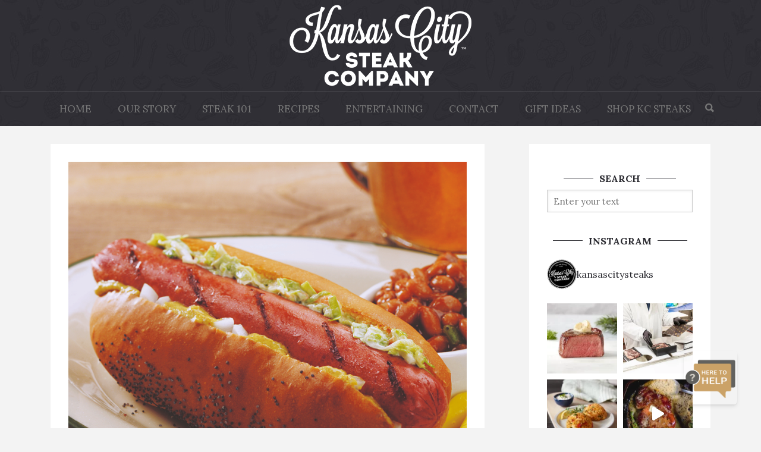

--- FILE ---
content_type: text/html; charset=UTF-8
request_url: https://blog.kansascitysteaks.com/9-hot-dog-recipes-that-bring-the-ballpark-to-your-home/
body_size: 20047
content:
<!DOCTYPE html>
<html lang="en-US" class="no-js">
<head>
	<meta charset="UTF-8" />
	<meta http-equiv="X-UA-Compatible" content="IE=edge" />
	<meta name="viewport" content="width=device-width, initial-scale=1" />
  	<link rel="pingback" href="https://blog.kansascitysteaks.com/xmlrpc.php">
	<title>9 Hot Dog Recipes That Bring the Ballpark to Your Home &#8211; What&#039;s at Steak</title>
<meta name='robots' content='max-image-preview:large' />
	<style>img:is([sizes="auto" i], [sizes^="auto," i]) { contain-intrinsic-size: 3000px 1500px }</style>
	<link rel='dns-prefetch' href='//fonts.googleapis.com' />
<link rel="alternate" type="application/rss+xml" title="What&#039;s at Steak &raquo; Feed" href="https://blog.kansascitysteaks.com/feed/" />
<link rel="alternate" type="application/rss+xml" title="What&#039;s at Steak &raquo; Comments Feed" href="https://blog.kansascitysteaks.com/comments/feed/" />
<script type="text/javascript">
/* <![CDATA[ */
window._wpemojiSettings = {"baseUrl":"https:\/\/s.w.org\/images\/core\/emoji\/16.0.1\/72x72\/","ext":".png","svgUrl":"https:\/\/s.w.org\/images\/core\/emoji\/16.0.1\/svg\/","svgExt":".svg","source":{"concatemoji":"https:\/\/blog.kansascitysteaks.com\/wp-includes\/js\/wp-emoji-release.min.js?ver=6.8.3"}};
/*! This file is auto-generated */
!function(s,n){var o,i,e;function c(e){try{var t={supportTests:e,timestamp:(new Date).valueOf()};sessionStorage.setItem(o,JSON.stringify(t))}catch(e){}}function p(e,t,n){e.clearRect(0,0,e.canvas.width,e.canvas.height),e.fillText(t,0,0);var t=new Uint32Array(e.getImageData(0,0,e.canvas.width,e.canvas.height).data),a=(e.clearRect(0,0,e.canvas.width,e.canvas.height),e.fillText(n,0,0),new Uint32Array(e.getImageData(0,0,e.canvas.width,e.canvas.height).data));return t.every(function(e,t){return e===a[t]})}function u(e,t){e.clearRect(0,0,e.canvas.width,e.canvas.height),e.fillText(t,0,0);for(var n=e.getImageData(16,16,1,1),a=0;a<n.data.length;a++)if(0!==n.data[a])return!1;return!0}function f(e,t,n,a){switch(t){case"flag":return n(e,"\ud83c\udff3\ufe0f\u200d\u26a7\ufe0f","\ud83c\udff3\ufe0f\u200b\u26a7\ufe0f")?!1:!n(e,"\ud83c\udde8\ud83c\uddf6","\ud83c\udde8\u200b\ud83c\uddf6")&&!n(e,"\ud83c\udff4\udb40\udc67\udb40\udc62\udb40\udc65\udb40\udc6e\udb40\udc67\udb40\udc7f","\ud83c\udff4\u200b\udb40\udc67\u200b\udb40\udc62\u200b\udb40\udc65\u200b\udb40\udc6e\u200b\udb40\udc67\u200b\udb40\udc7f");case"emoji":return!a(e,"\ud83e\udedf")}return!1}function g(e,t,n,a){var r="undefined"!=typeof WorkerGlobalScope&&self instanceof WorkerGlobalScope?new OffscreenCanvas(300,150):s.createElement("canvas"),o=r.getContext("2d",{willReadFrequently:!0}),i=(o.textBaseline="top",o.font="600 32px Arial",{});return e.forEach(function(e){i[e]=t(o,e,n,a)}),i}function t(e){var t=s.createElement("script");t.src=e,t.defer=!0,s.head.appendChild(t)}"undefined"!=typeof Promise&&(o="wpEmojiSettingsSupports",i=["flag","emoji"],n.supports={everything:!0,everythingExceptFlag:!0},e=new Promise(function(e){s.addEventListener("DOMContentLoaded",e,{once:!0})}),new Promise(function(t){var n=function(){try{var e=JSON.parse(sessionStorage.getItem(o));if("object"==typeof e&&"number"==typeof e.timestamp&&(new Date).valueOf()<e.timestamp+604800&&"object"==typeof e.supportTests)return e.supportTests}catch(e){}return null}();if(!n){if("undefined"!=typeof Worker&&"undefined"!=typeof OffscreenCanvas&&"undefined"!=typeof URL&&URL.createObjectURL&&"undefined"!=typeof Blob)try{var e="postMessage("+g.toString()+"("+[JSON.stringify(i),f.toString(),p.toString(),u.toString()].join(",")+"));",a=new Blob([e],{type:"text/javascript"}),r=new Worker(URL.createObjectURL(a),{name:"wpTestEmojiSupports"});return void(r.onmessage=function(e){c(n=e.data),r.terminate(),t(n)})}catch(e){}c(n=g(i,f,p,u))}t(n)}).then(function(e){for(var t in e)n.supports[t]=e[t],n.supports.everything=n.supports.everything&&n.supports[t],"flag"!==t&&(n.supports.everythingExceptFlag=n.supports.everythingExceptFlag&&n.supports[t]);n.supports.everythingExceptFlag=n.supports.everythingExceptFlag&&!n.supports.flag,n.DOMReady=!1,n.readyCallback=function(){n.DOMReady=!0}}).then(function(){return e}).then(function(){var e;n.supports.everything||(n.readyCallback(),(e=n.source||{}).concatemoji?t(e.concatemoji):e.wpemoji&&e.twemoji&&(t(e.twemoji),t(e.wpemoji)))}))}((window,document),window._wpemojiSettings);
/* ]]> */
</script>
<link rel='stylesheet' id='sbi_styles-css' href='https://blog.kansascitysteaks.com/wp-content/plugins/instagram-feed/css/sbi-styles.min.css?ver=6.9.1' type='text/css' media='all' />
<style id='wp-emoji-styles-inline-css' type='text/css'>

	img.wp-smiley, img.emoji {
		display: inline !important;
		border: none !important;
		box-shadow: none !important;
		height: 1em !important;
		width: 1em !important;
		margin: 0 0.07em !important;
		vertical-align: -0.1em !important;
		background: none !important;
		padding: 0 !important;
	}
</style>
<link rel='stylesheet' id='wp-block-library-css' href='https://blog.kansascitysteaks.com/wp-includes/css/dist/block-library/style.min.css?ver=6.8.3' type='text/css' media='all' />
<style id='classic-theme-styles-inline-css' type='text/css'>
/*! This file is auto-generated */
.wp-block-button__link{color:#fff;background-color:#32373c;border-radius:9999px;box-shadow:none;text-decoration:none;padding:calc(.667em + 2px) calc(1.333em + 2px);font-size:1.125em}.wp-block-file__button{background:#32373c;color:#fff;text-decoration:none}
</style>
<style id='global-styles-inline-css' type='text/css'>
:root{--wp--preset--aspect-ratio--square: 1;--wp--preset--aspect-ratio--4-3: 4/3;--wp--preset--aspect-ratio--3-4: 3/4;--wp--preset--aspect-ratio--3-2: 3/2;--wp--preset--aspect-ratio--2-3: 2/3;--wp--preset--aspect-ratio--16-9: 16/9;--wp--preset--aspect-ratio--9-16: 9/16;--wp--preset--color--black: #000000;--wp--preset--color--cyan-bluish-gray: #abb8c3;--wp--preset--color--white: #ffffff;--wp--preset--color--pale-pink: #f78da7;--wp--preset--color--vivid-red: #cf2e2e;--wp--preset--color--luminous-vivid-orange: #ff6900;--wp--preset--color--luminous-vivid-amber: #fcb900;--wp--preset--color--light-green-cyan: #7bdcb5;--wp--preset--color--vivid-green-cyan: #00d084;--wp--preset--color--pale-cyan-blue: #8ed1fc;--wp--preset--color--vivid-cyan-blue: #0693e3;--wp--preset--color--vivid-purple: #9b51e0;--wp--preset--gradient--vivid-cyan-blue-to-vivid-purple: linear-gradient(135deg,rgba(6,147,227,1) 0%,rgb(155,81,224) 100%);--wp--preset--gradient--light-green-cyan-to-vivid-green-cyan: linear-gradient(135deg,rgb(122,220,180) 0%,rgb(0,208,130) 100%);--wp--preset--gradient--luminous-vivid-amber-to-luminous-vivid-orange: linear-gradient(135deg,rgba(252,185,0,1) 0%,rgba(255,105,0,1) 100%);--wp--preset--gradient--luminous-vivid-orange-to-vivid-red: linear-gradient(135deg,rgba(255,105,0,1) 0%,rgb(207,46,46) 100%);--wp--preset--gradient--very-light-gray-to-cyan-bluish-gray: linear-gradient(135deg,rgb(238,238,238) 0%,rgb(169,184,195) 100%);--wp--preset--gradient--cool-to-warm-spectrum: linear-gradient(135deg,rgb(74,234,220) 0%,rgb(151,120,209) 20%,rgb(207,42,186) 40%,rgb(238,44,130) 60%,rgb(251,105,98) 80%,rgb(254,248,76) 100%);--wp--preset--gradient--blush-light-purple: linear-gradient(135deg,rgb(255,206,236) 0%,rgb(152,150,240) 100%);--wp--preset--gradient--blush-bordeaux: linear-gradient(135deg,rgb(254,205,165) 0%,rgb(254,45,45) 50%,rgb(107,0,62) 100%);--wp--preset--gradient--luminous-dusk: linear-gradient(135deg,rgb(255,203,112) 0%,rgb(199,81,192) 50%,rgb(65,88,208) 100%);--wp--preset--gradient--pale-ocean: linear-gradient(135deg,rgb(255,245,203) 0%,rgb(182,227,212) 50%,rgb(51,167,181) 100%);--wp--preset--gradient--electric-grass: linear-gradient(135deg,rgb(202,248,128) 0%,rgb(113,206,126) 100%);--wp--preset--gradient--midnight: linear-gradient(135deg,rgb(2,3,129) 0%,rgb(40,116,252) 100%);--wp--preset--font-size--small: 13px;--wp--preset--font-size--medium: 20px;--wp--preset--font-size--large: 36px;--wp--preset--font-size--x-large: 42px;--wp--preset--spacing--20: 0.44rem;--wp--preset--spacing--30: 0.67rem;--wp--preset--spacing--40: 1rem;--wp--preset--spacing--50: 1.5rem;--wp--preset--spacing--60: 2.25rem;--wp--preset--spacing--70: 3.38rem;--wp--preset--spacing--80: 5.06rem;--wp--preset--shadow--natural: 6px 6px 9px rgba(0, 0, 0, 0.2);--wp--preset--shadow--deep: 12px 12px 50px rgba(0, 0, 0, 0.4);--wp--preset--shadow--sharp: 6px 6px 0px rgba(0, 0, 0, 0.2);--wp--preset--shadow--outlined: 6px 6px 0px -3px rgba(255, 255, 255, 1), 6px 6px rgba(0, 0, 0, 1);--wp--preset--shadow--crisp: 6px 6px 0px rgba(0, 0, 0, 1);}:where(.is-layout-flex){gap: 0.5em;}:where(.is-layout-grid){gap: 0.5em;}body .is-layout-flex{display: flex;}.is-layout-flex{flex-wrap: wrap;align-items: center;}.is-layout-flex > :is(*, div){margin: 0;}body .is-layout-grid{display: grid;}.is-layout-grid > :is(*, div){margin: 0;}:where(.wp-block-columns.is-layout-flex){gap: 2em;}:where(.wp-block-columns.is-layout-grid){gap: 2em;}:where(.wp-block-post-template.is-layout-flex){gap: 1.25em;}:where(.wp-block-post-template.is-layout-grid){gap: 1.25em;}.has-black-color{color: var(--wp--preset--color--black) !important;}.has-cyan-bluish-gray-color{color: var(--wp--preset--color--cyan-bluish-gray) !important;}.has-white-color{color: var(--wp--preset--color--white) !important;}.has-pale-pink-color{color: var(--wp--preset--color--pale-pink) !important;}.has-vivid-red-color{color: var(--wp--preset--color--vivid-red) !important;}.has-luminous-vivid-orange-color{color: var(--wp--preset--color--luminous-vivid-orange) !important;}.has-luminous-vivid-amber-color{color: var(--wp--preset--color--luminous-vivid-amber) !important;}.has-light-green-cyan-color{color: var(--wp--preset--color--light-green-cyan) !important;}.has-vivid-green-cyan-color{color: var(--wp--preset--color--vivid-green-cyan) !important;}.has-pale-cyan-blue-color{color: var(--wp--preset--color--pale-cyan-blue) !important;}.has-vivid-cyan-blue-color{color: var(--wp--preset--color--vivid-cyan-blue) !important;}.has-vivid-purple-color{color: var(--wp--preset--color--vivid-purple) !important;}.has-black-background-color{background-color: var(--wp--preset--color--black) !important;}.has-cyan-bluish-gray-background-color{background-color: var(--wp--preset--color--cyan-bluish-gray) !important;}.has-white-background-color{background-color: var(--wp--preset--color--white) !important;}.has-pale-pink-background-color{background-color: var(--wp--preset--color--pale-pink) !important;}.has-vivid-red-background-color{background-color: var(--wp--preset--color--vivid-red) !important;}.has-luminous-vivid-orange-background-color{background-color: var(--wp--preset--color--luminous-vivid-orange) !important;}.has-luminous-vivid-amber-background-color{background-color: var(--wp--preset--color--luminous-vivid-amber) !important;}.has-light-green-cyan-background-color{background-color: var(--wp--preset--color--light-green-cyan) !important;}.has-vivid-green-cyan-background-color{background-color: var(--wp--preset--color--vivid-green-cyan) !important;}.has-pale-cyan-blue-background-color{background-color: var(--wp--preset--color--pale-cyan-blue) !important;}.has-vivid-cyan-blue-background-color{background-color: var(--wp--preset--color--vivid-cyan-blue) !important;}.has-vivid-purple-background-color{background-color: var(--wp--preset--color--vivid-purple) !important;}.has-black-border-color{border-color: var(--wp--preset--color--black) !important;}.has-cyan-bluish-gray-border-color{border-color: var(--wp--preset--color--cyan-bluish-gray) !important;}.has-white-border-color{border-color: var(--wp--preset--color--white) !important;}.has-pale-pink-border-color{border-color: var(--wp--preset--color--pale-pink) !important;}.has-vivid-red-border-color{border-color: var(--wp--preset--color--vivid-red) !important;}.has-luminous-vivid-orange-border-color{border-color: var(--wp--preset--color--luminous-vivid-orange) !important;}.has-luminous-vivid-amber-border-color{border-color: var(--wp--preset--color--luminous-vivid-amber) !important;}.has-light-green-cyan-border-color{border-color: var(--wp--preset--color--light-green-cyan) !important;}.has-vivid-green-cyan-border-color{border-color: var(--wp--preset--color--vivid-green-cyan) !important;}.has-pale-cyan-blue-border-color{border-color: var(--wp--preset--color--pale-cyan-blue) !important;}.has-vivid-cyan-blue-border-color{border-color: var(--wp--preset--color--vivid-cyan-blue) !important;}.has-vivid-purple-border-color{border-color: var(--wp--preset--color--vivid-purple) !important;}.has-vivid-cyan-blue-to-vivid-purple-gradient-background{background: var(--wp--preset--gradient--vivid-cyan-blue-to-vivid-purple) !important;}.has-light-green-cyan-to-vivid-green-cyan-gradient-background{background: var(--wp--preset--gradient--light-green-cyan-to-vivid-green-cyan) !important;}.has-luminous-vivid-amber-to-luminous-vivid-orange-gradient-background{background: var(--wp--preset--gradient--luminous-vivid-amber-to-luminous-vivid-orange) !important;}.has-luminous-vivid-orange-to-vivid-red-gradient-background{background: var(--wp--preset--gradient--luminous-vivid-orange-to-vivid-red) !important;}.has-very-light-gray-to-cyan-bluish-gray-gradient-background{background: var(--wp--preset--gradient--very-light-gray-to-cyan-bluish-gray) !important;}.has-cool-to-warm-spectrum-gradient-background{background: var(--wp--preset--gradient--cool-to-warm-spectrum) !important;}.has-blush-light-purple-gradient-background{background: var(--wp--preset--gradient--blush-light-purple) !important;}.has-blush-bordeaux-gradient-background{background: var(--wp--preset--gradient--blush-bordeaux) !important;}.has-luminous-dusk-gradient-background{background: var(--wp--preset--gradient--luminous-dusk) !important;}.has-pale-ocean-gradient-background{background: var(--wp--preset--gradient--pale-ocean) !important;}.has-electric-grass-gradient-background{background: var(--wp--preset--gradient--electric-grass) !important;}.has-midnight-gradient-background{background: var(--wp--preset--gradient--midnight) !important;}.has-small-font-size{font-size: var(--wp--preset--font-size--small) !important;}.has-medium-font-size{font-size: var(--wp--preset--font-size--medium) !important;}.has-large-font-size{font-size: var(--wp--preset--font-size--large) !important;}.has-x-large-font-size{font-size: var(--wp--preset--font-size--x-large) !important;}
:where(.wp-block-post-template.is-layout-flex){gap: 1.25em;}:where(.wp-block-post-template.is-layout-grid){gap: 1.25em;}
:where(.wp-block-columns.is-layout-flex){gap: 2em;}:where(.wp-block-columns.is-layout-grid){gap: 2em;}
:root :where(.wp-block-pullquote){font-size: 1.5em;line-height: 1.6;}
</style>
<link rel='stylesheet' id='simple-likes-css-css' href='https://blog.kansascitysteaks.com/wp-content/themes/carolina/css/simple-like.css?ver=6.8.3' type='text/css' media='all' />
<link rel='stylesheet' id='contact-form-7-css' href='https://blog.kansascitysteaks.com/wp-content/plugins/contact-form-7/includes/css/styles.css?ver=6.1.2' type='text/css' media='all' />
<link rel='stylesheet' id='ctf_styles-css' href='https://blog.kansascitysteaks.com/wp-content/plugins/custom-twitter-feeds/css/ctf-styles.min.css?ver=2.3.1' type='text/css' media='all' />
<link rel='stylesheet' id='pc_google_analytics-frontend-css' href='https://blog.kansascitysteaks.com/wp-content/plugins/pc-google-analytics/assets/css/frontend.css?ver=1.0.0' type='text/css' media='all' />
<link rel='stylesheet' id='carolina-fonts-css' href='https://fonts.googleapis.com/css?family=Lora%3A400%2C400italic%2C700%2C700italic&#038;subset=latin%2Clatin-ext' type='text/css' media='all' />
<link rel='stylesheet' id='ionicons-css' href='https://blog.kansascitysteaks.com/wp-content/themes/carolina/css/ionicons.css?ver=2.0.0' type='text/css' media='all' />
<link rel='stylesheet' id='animate-css' href='https://blog.kansascitysteaks.com/wp-content/themes/carolina/css/animate.css?ver=6.8.3' type='text/css' media='all' />
<link rel='stylesheet' id='pushMenu-css' href='https://blog.kansascitysteaks.com/wp-content/themes/carolina/css/push-menu.css?ver=6.8.3' type='text/css' media='all' />
<link rel='stylesheet' id='bxslider-css' href='https://blog.kansascitysteaks.com/wp-content/themes/carolina/css/jquery.bxslider.css?ver=4.1.2' type='text/css' media='all' />
<link rel='stylesheet' id='bootstrap-css' href='https://blog.kansascitysteaks.com/wp-content/themes/carolina/css/bootstrap.min.css?ver=3.2.0' type='text/css' media='all' />
<link rel='stylesheet' id='fancybox-css' href='https://blog.kansascitysteaks.com/wp-content/themes/carolina/css/jquery.fancybox.css?ver=2.1.5' type='text/css' media='all' />
<link rel='stylesheet' id='carolina-main-css' href='https://blog.kansascitysteaks.com/wp-content/themes/carolina/css/style.css?ver=6.8.3' type='text/css' media='all' />
<link rel='stylesheet' id='carolina-responsive-css' href='https://blog.kansascitysteaks.com/wp-content/themes/carolina/css/responsive.css?ver=6.8.3' type='text/css' media='all' />
<link rel='stylesheet' id='wp-social-sharing-css' href='https://blog.kansascitysteaks.com/wp-content/plugins/wp-social-sharing/static/socialshare.css?ver=1.6' type='text/css' media='all' />
<script type="text/javascript" src="https://blog.kansascitysteaks.com/wp-includes/js/jquery/jquery.min.js?ver=3.7.1" id="jquery-core-js"></script>
<script type="text/javascript" src="https://blog.kansascitysteaks.com/wp-includes/js/jquery/jquery-migrate.min.js?ver=3.4.1" id="jquery-migrate-js"></script>
<script type="text/javascript" id="simple-likes-public-js-js-extra">
/* <![CDATA[ */
var simpleLikes = {"ajaxurl":"https:\/\/blog.kansascitysteaks.com\/wp-admin\/admin-ajax.php","like":"Like","unlike":"Unlike"};
/* ]]> */
</script>
<script type="text/javascript" src="https://blog.kansascitysteaks.com/wp-content/themes/carolina/js/simple-like.js?ver=0.5" id="simple-likes-public-js-js"></script>
<script type="text/javascript" src="https://blog.kansascitysteaks.com/wp-content/plugins/pc-google-analytics/assets/js/frontend.min.js?ver=1.0.0" id="pc_google_analytics-frontend-js"></script>
<script type="text/javascript" src="https://blog.kansascitysteaks.com/wp-content/plugins/stop-user-enumeration/frontend/js/frontend.js?ver=1.7.5" id="stop-user-enumeration-js" defer="defer" data-wp-strategy="defer"></script>
<!--[if lt IE 9]>
<script type="text/javascript" src="https://blog.kansascitysteaks.com/wp-content/themes/carolina/js/html5shiv.min.js?ver=3.7.2" id="shiv-js"></script>
<![endif]-->
<!--[if lt IE 9]>
<script type="text/javascript" src="https://blog.kansascitysteaks.com/wp-content/themes/carolina/js/respond.min.js?ver=1.4.2" id="respond-js"></script>
<![endif]-->
<link rel="https://api.w.org/" href="https://blog.kansascitysteaks.com/wp-json/" /><link rel="alternate" title="JSON" type="application/json" href="https://blog.kansascitysteaks.com/wp-json/wp/v2/posts/508" /><link rel="EditURI" type="application/rsd+xml" title="RSD" href="https://blog.kansascitysteaks.com/xmlrpc.php?rsd" />
<meta name="generator" content="WordPress 6.8.3" />
<link rel="canonical" href="https://blog.kansascitysteaks.com/9-hot-dog-recipes-that-bring-the-ballpark-to-your-home/" />
<link rel='shortlink' href='https://blog.kansascitysteaks.com/?p=508' />
<link rel="alternate" title="oEmbed (JSON)" type="application/json+oembed" href="https://blog.kansascitysteaks.com/wp-json/oembed/1.0/embed?url=https%3A%2F%2Fblog.kansascitysteaks.com%2F9-hot-dog-recipes-that-bring-the-ballpark-to-your-home%2F" />
<link rel="alternate" title="oEmbed (XML)" type="text/xml+oembed" href="https://blog.kansascitysteaks.com/wp-json/oembed/1.0/embed?url=https%3A%2F%2Fblog.kansascitysteaks.com%2F9-hot-dog-recipes-that-bring-the-ballpark-to-your-home%2F&#038;format=xml" />
	<script>
		(function(i,s,o,g,r,a,m){i['GoogleAnalyticsObject']=r;i[r]=i[r]||function(){
		(i[r].q=i[r].q||[]).push(arguments)},i[r].l=1*new Date();a=s.createElement(o),
		m=s.getElementsByTagName(o)[0];a.async=1;a.src=g;m.parentNode.insertBefore(a,m)
		})(window,document,'script','//www.google-analytics.com/analytics.js','ga');
		
		ga('create', 'UA-2054342-1', 'auto');
		ga('send', 'pageview');
		
		</script>
<link rel="icon" href="https://blog.kansascitysteaks.com/wp-content/uploads/2018/10/cropped-blog_KCS_Circle-Logo_NEW_black-32x32.jpg" sizes="32x32" />
<link rel="icon" href="https://blog.kansascitysteaks.com/wp-content/uploads/2018/10/cropped-blog_KCS_Circle-Logo_NEW_black-192x192.jpg" sizes="192x192" />
<link rel="apple-touch-icon" href="https://blog.kansascitysteaks.com/wp-content/uploads/2018/10/cropped-blog_KCS_Circle-Logo_NEW_black-180x180.jpg" />
<meta name="msapplication-TileImage" content="https://blog.kansascitysteaks.com/wp-content/uploads/2018/10/cropped-blog_KCS_Circle-Logo_NEW_black-270x270.jpg" />
	<!-- Google Tag Manager -->
	<script>(function(w,d,s,l,i){w[l]=w[l]||[];w[l].push({'gtm.start':
	new Date().getTime(),event:'gtm.js'});var f=d.getElementsByTagName(s)[0],
	j=d.createElement(s),dl=l!='dataLayer'?'&l='+l:'';j.async=true;j.src=
	'https://www.googletagmanager.com/gtm.js?id='+i+dl;f.parentNode.insertBefore(j,f);
	})(window,document,'script','dataLayer','GTM-5JXTXV');</script>
	<!-- End Google Tag Manager -->
</head>
<body class="wp-singular post-template-default single single-post postid-508 single-format-standard wp-theme-carolina">
	
	<!-- Google Tag Manager (noscript) -->
	<noscript><iframe src="https://www.googletagmanager.com/ns.html?id=GTM-5JXTXV"
	height="0" width="0" style="display:none;visibility:hidden"></iframe></noscript>
	<!-- End Google Tag Manager (noscript) -->

	<div class="loading"></div>	<!-- end loading -->
	<header class="text-center">
  		<div class="container">
    		<div class="row">
    			      			<div class="col-md-12">
					<a href="https://blog.kansascitysteaks.com/"><img src="https://blog.kansascitysteaks.com/wp-content/uploads/2018/10/KCS_Script-Logo_NEW_White306rev.png" alt="Logo" class="logo"></a>
                </div>
    		</div> <!-- end row -->
  		</div> <!-- end container -->
  		<nav class="navbar navbar-default">
    		<div class="container-fluid">
      			<div class="navbar-header">
        			<button type="button" class="navbar-toggle toggle-menu menu-left push-body" data-toggle="collapse" data-target="#nav"><i class="ion-navicon"></i></button>
        			<!-- end navbar-toogle -->
      			</div> <!-- end navbar-header -->
      			<div class="navbar-collapse cbp-spmenu cbp-spmenu-vertical cbp-spmenu-left" id="nav">
										<a href="https://blog.kansascitysteaks.com/"><img src="https://blog.kansascitysteaks.com/wp-content/uploads/2018/10/KCS_Circle-Logo_NEW_white306rev.png" alt="Image" class="visible-xs mobile-logo"></a>
					<ul id="menu-header-menu" class="nav navbar-nav"><li id="menu-item-333" class="menu-item menu-item-type-custom menu-item-object-custom menu-item-home menu-item-333"><a href="http://blog.kansascitysteaks.com/">Home</a></li>
<li id="menu-item-299" class="menu-item menu-item-type-custom menu-item-object-custom menu-item-has-children menu-item-299"><a href="http://">Our Story</a>
<ul class="sub-menu">
	<li id="menu-item-285" class="menu-item menu-item-type-post_type menu-item-object-page menu-item-285"><a href="https://blog.kansascitysteaks.com/kc-steak-our-story/">The Kansas City Steak Company Heritage</a></li>
	<li id="menu-item-304" class="menu-item menu-item-type-post_type menu-item-object-page menu-item-304"><a href="https://blog.kansascitysteaks.com/the-kansas-city-standards/">The Kansas City Standards</a></li>
	<li id="menu-item-316" class="menu-item menu-item-type-taxonomy menu-item-object-category menu-item-316"><a href="https://blog.kansascitysteaks.com/category/news/events/">Events and Sweepstakes</a></li>
</ul>
</li>
<li id="menu-item-298" class="menu-item menu-item-type-custom menu-item-object-custom menu-item-has-children menu-item-298"><a href="https://blog.kansascitysteaks.com/category/steak-101/">Steak 101</a>
<ul class="sub-menu">
	<li id="menu-item-308" class="menu-item menu-item-type-post_type menu-item-object-page menu-item-308"><a href="https://blog.kansascitysteaks.com/grades-and-cuts/">Grades and Cuts</a></li>
	<li id="menu-item-309" class="menu-item menu-item-type-post_type menu-item-object-page menu-item-309"><a href="https://blog.kansascitysteaks.com/why-wet-aged/">Why Wet Aged?</a></li>
	<li id="menu-item-273" class="menu-item menu-item-type-taxonomy menu-item-object-category menu-item-273"><a href="https://blog.kansascitysteaks.com/category/steak-101/">Grill the Perfect Steak</a></li>
	<li id="menu-item-311" class="menu-item menu-item-type-taxonomy menu-item-object-category menu-item-311"><a href="https://blog.kansascitysteaks.com/category/steak-101/broil-perfect-steak/">Broil the Perfect Steak</a></li>
</ul>
</li>
<li id="menu-item-369" class="menu-item menu-item-type-taxonomy menu-item-object-category current-post-ancestor current-menu-parent current-post-parent menu-item-has-children menu-item-369"><a href="https://blog.kansascitysteaks.com/category/recipes/">Recipes</a>
<ul class="sub-menu">
	<li id="menu-item-307" class="menu-item menu-item-type-taxonomy menu-item-object-category menu-item-307"><a href="https://blog.kansascitysteaks.com/category/recipes/steaks/">Steaks</a></li>
	<li id="menu-item-598" class="menu-item menu-item-type-taxonomy menu-item-object-category menu-item-598"><a href="https://blog.kansascitysteaks.com/category/recipes/burgers/">Burgers and Hot Dogs</a></li>
	<li id="menu-item-318" class="menu-item menu-item-type-taxonomy menu-item-object-category menu-item-318"><a href="https://blog.kansascitysteaks.com/category/recipes/sauces/">Sauces and Marinades</a></li>
	<li id="menu-item-293" class="menu-item menu-item-type-taxonomy menu-item-object-category menu-item-293"><a href="https://blog.kansascitysteaks.com/category/recipes/appetizers/">Appetizers</a></li>
	<li id="menu-item-295" class="menu-item menu-item-type-taxonomy menu-item-object-category menu-item-295"><a href="https://blog.kansascitysteaks.com/category/recipes/side-dishes/">Side Dishes</a></li>
	<li id="menu-item-300" class="menu-item menu-item-type-taxonomy menu-item-object-category menu-item-300"><a href="https://blog.kansascitysteaks.com/category/recipes/desserts/">Desserts</a></li>
	<li id="menu-item-294" class="menu-item menu-item-type-taxonomy menu-item-object-category menu-item-294"><a href="https://blog.kansascitysteaks.com/category/recipes/paleo/">Paleo</a></li>
</ul>
</li>
<li id="menu-item-317" class="menu-item menu-item-type-taxonomy menu-item-object-category menu-item-has-children menu-item-317"><a href="https://blog.kansascitysteaks.com/category/entertaining/">Entertaining</a>
<ul class="sub-menu">
	<li id="menu-item-313" class="menu-item menu-item-type-taxonomy menu-item-object-category menu-item-313"><a href="https://blog.kansascitysteaks.com/category/entertaining/wine-pairings/">Cocktail and Wine Pairings</a></li>
	<li id="menu-item-380" class="menu-item menu-item-type-taxonomy menu-item-object-category menu-item-380"><a href="https://blog.kansascitysteaks.com/category/entertaining/tailgating/">Tailgating Tips</a></li>
	<li id="menu-item-381" class="menu-item menu-item-type-taxonomy menu-item-object-category menu-item-381"><a href="https://blog.kansascitysteaks.com/category/entertaining/holiday/">Holiday</a></li>
</ul>
</li>
<li id="menu-item-1651" class="menu-item menu-item-type-custom menu-item-object-custom menu-item-1651"><a href="https://www.kansascitysteaks.com/contact-us?utm_source=referral&#038;utm_medium=KCS%20Blog&#038;utm_campaign=ContactUs">Contact</a></li>
<li id="menu-item-2064" class="menu-item menu-item-type-taxonomy menu-item-object-category menu-item-2064"><a href="https://blog.kansascitysteaks.com/category/gift-ideas/">Gift Ideas</a></li>
<li id="menu-item-334" class="menu-item menu-item-type-custom menu-item-object-custom menu-item-334"><a href="https://www.kansascitysteaks.com/?utm_source=referral&#038;utm_medium=KCS%20Blog&#038;utm_campaign=TopNav">Shop KC Steaks</a></li>

			          	<li><i class="ion-search" id="search-button"></i>
							<div class="mobile-search">
								<form method="get" action="https://blog.kansascitysteaks.com/">
									<input type="text" name="s" placeholder="Search" onfocus="this.placeholder=''" onblur="this.placeholder='Search'" value="">
								</form>
							</div>
						</li>
        			</ul>
        			<!-- end navbar-nav -->

        			<span class="creation visible-xs">
                        CREATED BY<i class='ion-ionic'></i> Kansas City Steak Company					</span>
        			<!-- end creation -->
      			</div>
      			<!-- end navbar-collapse -->
    		</div>
    		<!-- end container-fluid -->
  		</nav>
  		<!-- end nav -->
	</header>
	<div class="search-bar">
  		<div class="container">
    		<div class="row">
      			<div class="col-md-offset-3 col-md-6">
        			<form method="get" action="https://blog.kansascitysteaks.com/">
          				<input type="text" name="s" placeholder=" Enter your text" onfocus="this.placeholder=''" onblur="this.placeholder='Enter your text'" value="">
        			</form>
      			</div> <!-- end col-6 -->
    		</div> <!-- end row -->
  		</div> <!-- end container -->
	</div> <!-- end search-bar -->




    <div class="home-categories no-title">
    </div>

    <div class="blog-wrapper ">
        <div class="container">
                            <div class="col-md-8 blog-posts">
            
                    <div class="blog-inner">
               <div class="post wow fadeInUp">
            <div class="blog-thumb">
                            <a href="https://blog.kansascitysteaks.com/wp-content/uploads/2017/04/Hot-Dogs-SU09.jpg" class="fancybox" title="9 Hot Dog Recipes That Bring the Ballpark to Your Home"> <img src="https://blog.kansascitysteaks.com/wp-content/uploads/2017/04/Hot-Dogs-SU09.jpg" alt="9 Hot Dog Recipes That Bring the Ballpark to Your Home"> </a> </div>
                    <div class="row">
            <div class="col-sm-2 col-xs-12 text-center">
                <div class="date"> <span>10</span> Apr </div>
                                    <div class="like"> <span class="sl-wrapper"><a href="https://blog.kansascitysteaks.com/wp-admin/admin-ajax.php?action=process_simple_like&nonce=17b48eaad5&post_id=508&disabled=true&is_comment=0" class="sl-button sl-button-508" data-nonce="17b48eaad5" data-post-id="508" data-iscomment="0" title="Like"><span class="sl-icon"><i class="icon-like"></i></span><span class="sl-count"><b>155</b> Likes</span></a><span class="sl-loader"></span></span> </div>
                
                
            </div>
            <!-- end blog-left -->

            <div class="col-sm-10">

                <h1>9 Hot Dog Recipes That Bring the Ballpark to Your Home</h1>
                <span class="author">By  <a href="https://blog.kansascitysteaks.com/author/awilliams/">Kansas City Steak Company</a>
                </span>
                                    <small><span>Tags :</span>
                                                    <a class="tags" href="https://blog.kansascitysteaks.com/tag/hot-dogs/">
                            hot dogs, </a>
                                                    <a class="tags" href="https://blog.kansascitysteaks.com/tag/recipe/">
                            recipe </a>
                                            </small>
                                <p>Here in Kansas City, Opening Day is a holiday. Not technically. But it might as well be.</p>
<p>A day when parents pull their children out of school early. When bosses see an abnormal amount of sick days from their employees. When truck beds are filled with charcoal, grills and ball gloves.</p>
<p>Nearly 40,000 Royals fans will file into Kauffman Stadium Opening Day. Each of them eager to experience the thrill of baseball again, our nation’s favorite pastime.</p>
<p>There’s not much like seeing the perfectly manicured outfield grass or the crisp, white foul lines.</p>
<p>Nothing is better than hearing the crack of the bat or the roar of the crowd.</p>
<p>It’s hard to beat the delicious food and grill smells emanating from the tailgate lots.</p>
<p>And there’s certainly nothing like the taste of ballpark food, especially a hot dog.</p>
<p>Grabbing a hot dog at a ball game is a rite of passage, a ritual, a staple of spring and summer. Win or lose, your day is better when a hot dog accompanies your ballpark experience.</p>
<p>But what if you’re not at the ballpark? Don’t sweat it, here are 9 creative, delicious ways to replicate the ballpark hot dog experience at home.</p>
<ol>
<li>All Beef Dog &#8211; First things first, our <span style="color: #0000ff;"><a style="color: #0000ff;" href="https://www.kansascitysteaks.com/product/all-beef-hot-dogs">all beef hot dogs</a></span> are the foundation for the best in class experience you desire.</li>
<li><span style="color: #0000ff;"><a style="color: #0000ff;" href="https://www.realsimple.com/food-recipes/browse-all-recipes/guacamole-hot-dog" target="_blank">Guacamole Dog</a></span> – not reserved exclusively for tortilla chips, guacamole can transform an ordinary dog into an extraordinary one</li>
<li><span style="color: #0000ff;"><a style="color: #0000ff;" href="http://www.delish.com/cooking/recipe-ideas/recipes/a47860/grilled-chicago-dogs-recipe/" target="_blank">Grilled Chicago Dogs</a></span> – you don’t have to love their baseball teams, but there’s no way you won’t love their dogs</li>
<li><span style="color: #0000ff;"><a style="color: #0000ff;" href="http://letthebakingbeginblog.com/2013/12/alton-browns-pretzels/" target="_blank">Pretzel Dogs</a></span> – a major step up from pigs in a blanket</li>
<li><span style="color: #0000ff;"><a style="color: #0000ff;" href="https://www.realsimple.com/food-recipes/browse-all-recipes/bacon-barbecue-hot-dog" target="_blank">Bacon Barbecue Dog</a></span> – Bacon, check. Barbecue, check. Dog, check. What could be better?</li>
<li><span style="color: #0000ff;"><a style="color: #0000ff;" href="http://cullyskitchen.com/mac-and-cheese-with-hot-dogs-recipe/" target="_blank">Mac &amp; Cheese Dogs</a></span> – you can use the excuse that you’re making them for the kids</li>
<li><span style="color: #0000ff;"><a style="color: #0000ff;" href="http://www.foodnetwork.com/recipes/tyler-florence/chili-dogs-recipe" target="_blank">Chili Dogs</a></span> – you can get as messy as you want at home, these dogs won’t mind</li>
<li><span style="color: #0000ff;"><a style="color: #0000ff;" href="http://www.delish.com/cooking/recipe-ideas/g2807/bacon-wrapped-hot-dogs/?slide=3" target="_blank">BLT Dog</a></span> – enough said</li>
<li><span style="color: #0000ff;"><a style="color: #0000ff;" href="http://www.foodnetwork.com/recipes/bobby-flay/nacho-dog-recipe" target="_blank">Nacho Dog</a></span> – in the event you’re frozen with fear deciding between two ballpark favorites, nachos or a hot dog, just combine both</li>
</ol>
<p>Jump in the concession line, pull out the tailgate grill or simply open your refrigerator. Wherever you are Monday during the Royals Home Opener or throughout the rest of spring and summer, these hot dog recipes are sure to satisfy.</p>
		<div class="social-sharing ss-social-sharing">
						<span class="left before-sharebutton-text">Share This:</span>
	        	        <a onclick="return ss_plugin_loadpopup_js(this);" rel="external nofollow" class="ss-button-facebook" href="http://www.facebook.com/sharer/sharer.php?u=https%3A%2F%2Fblog.kansascitysteaks.com%2F9-hot-dog-recipes-that-bring-the-ballpark-to-your-home%2F" target="_blank" >Share on Facebook</a><a onclick="return ss_plugin_loadpopup_js(this);" rel="external nofollow" class="ss-button-twitter" href="http://twitter.com/intent/tweet/?text=9+Hot+Dog+Recipes+That+Bring+the+Ballpark+to+Your+Home&url=https%3A%2F%2Fblog.kansascitysteaks.com%2F9-hot-dog-recipes-that-bring-the-ballpark-to-your-home%2F&via=kcsteaks" target="_blank">Share on Twitter</a><a onclick="return ss_plugin_loadpopup_js(this);" rel="external nofollow" class="ss-button-pinterest" href="http://pinterest.com/pin/create/button/?url=https%3A%2F%2Fblog.kansascitysteaks.com%2F9-hot-dog-recipes-that-bring-the-ballpark-to-your-home%2F&media=https%3A%2F%2Fblog.kansascitysteaks.com%2Fwp-content%2Fuploads%2F2017%2F04%2FHot-Dogs-SU09-300x300.jpg&description=9+Hot+Dog+Recipes+That+Bring+the+Ballpark+to+Your+Home" target="_blank" >Share on Pinterest</a>	        	    </div>
	                </div>
            <!-- end blog-right -->
            
        </div><!-- end row-->

    </div><!--end post -->

</div><!-- end blog inner -->
                                </div><!-- #primary -->
            
<div class="col-md-4 col-xs-12 sidebar">
	<div class="sidebar-inner">
		<div class="widget widget_search"><h2 class="widgettitle">SEARCH</h2>
<form method="get" action="https://blog.kansascitysteaks.com/">
    <input type="text" name="s" placeholder="Enter your text" onfocus="this.placeholder=''" onblur="this.placeholder='Enter your text'" value="">
</form>
</div><div class="widget widget_text"><h2 class="widgettitle">INSTAGRAM</h2>
			<div class="textwidget">
<div id="sb_instagram"  class="sbi sbi_mob_col_1 sbi_tab_col_2 sbi_col_2" style="padding-bottom: 10px; width: 100%;"	 data-feedid="*3"  data-res="auto" data-cols="2" data-colsmobile="1" data-colstablet="2" data-num="10" data-nummobile="" data-item-padding="5"	 data-shortcode-atts="{&quot;feed&quot;:&quot;3&quot;}"  data-postid="508" data-locatornonce="ac23e82e42" data-imageaspectratio="1:1" data-sbi-flags="favorLocal">
	<div class="sb_instagram_header "   >
	<a class="sbi_header_link" target="_blank"
	   rel="nofollow noopener" href="https://www.instagram.com/kansascitysteaks/" title="@kansascitysteaks">
		<div class="sbi_header_text sbi_no_bio">
			<div class="sbi_header_img"  data-avatar-url="https://scontent-ord5-1.xx.fbcdn.net/v/t51.2885-15/120807448_679523482960379_7678913433996015994_n.jpg?_nc_cat=111&amp;ccb=1-7&amp;_nc_sid=7d201b&amp;_nc_ohc=rl5geKAgvp0Q7kNvwFShdAx&amp;_nc_oc=AdnnzsrwwfucpWCey7nfoD2t_Lg8RiPaK5GFJsgvnQVca51YOis29ZqqME8ssCSHowc&amp;_nc_zt=23&amp;_nc_ht=scontent-ord5-1.xx&amp;edm=AL-3X8kEAAAA&amp;oh=00_Afq4iMn3uMYwa27T6ovtD-8gVou2muQhREbiIB1Axv3Iug&amp;oe=69740716">
									<div class="sbi_header_img_hover"  ><svg class="sbi_new_logo fa-instagram fa-w-14" aria-hidden="true" data-fa-processed="" aria-label="Instagram" data-prefix="fab" data-icon="instagram" role="img" viewBox="0 0 448 512">
                    <path fill="currentColor" d="M224.1 141c-63.6 0-114.9 51.3-114.9 114.9s51.3 114.9 114.9 114.9S339 319.5 339 255.9 287.7 141 224.1 141zm0 189.6c-41.1 0-74.7-33.5-74.7-74.7s33.5-74.7 74.7-74.7 74.7 33.5 74.7 74.7-33.6 74.7-74.7 74.7zm146.4-194.3c0 14.9-12 26.8-26.8 26.8-14.9 0-26.8-12-26.8-26.8s12-26.8 26.8-26.8 26.8 12 26.8 26.8zm76.1 27.2c-1.7-35.9-9.9-67.7-36.2-93.9-26.2-26.2-58-34.4-93.9-36.2-37-2.1-147.9-2.1-184.9 0-35.8 1.7-67.6 9.9-93.9 36.1s-34.4 58-36.2 93.9c-2.1 37-2.1 147.9 0 184.9 1.7 35.9 9.9 67.7 36.2 93.9s58 34.4 93.9 36.2c37 2.1 147.9 2.1 184.9 0 35.9-1.7 67.7-9.9 93.9-36.2 26.2-26.2 34.4-58 36.2-93.9 2.1-37 2.1-147.8 0-184.8zM398.8 388c-7.8 19.6-22.9 34.7-42.6 42.6-29.5 11.7-99.5 9-132.1 9s-102.7 2.6-132.1-9c-19.6-7.8-34.7-22.9-42.6-42.6-11.7-29.5-9-99.5-9-132.1s-2.6-102.7 9-132.1c7.8-19.6 22.9-34.7 42.6-42.6 29.5-11.7 99.5-9 132.1-9s102.7-2.6 132.1 9c19.6 7.8 34.7 22.9 42.6 42.6 11.7 29.5 9 99.5 9 132.1s2.7 102.7-9 132.1z"></path>
                </svg></div>
					<img loading="lazy" decoding="async"  src="https://blog.kansascitysteaks.com/wp-content/uploads/sb-instagram-feed-images/kansascitysteaks.webp" alt="" width="50" height="50">
				
							</div>

			<div class="sbi_feedtheme_header_text">
				<h3>kansascitysteaks</h3>
							</div>
		</div>
	</a>
</div>

	<div id="sbi_images"  style="gap: 10px;">
		<div class="sbi_item sbi_type_image sbi_new sbi_transition"
	id="sbi_17994949652857040" data-date="1768608013">
	<div class="sbi_photo_wrap">
		<a class="sbi_photo" href="https://www.instagram.com/p/DTl0T-4AsJq/" target="_blank" rel="noopener nofollow"
			data-full-res="https://scontent-ord5-1.cdninstagram.com/v/t39.30808-6/615496684_1306025331559773_3252598939999021159_n.jpg?stp=dst-jpg_e35_tt6&#038;_nc_cat=101&#038;ccb=7-5&#038;_nc_sid=18de74&#038;efg=eyJlZmdfdGFnIjoiRkVFRC5iZXN0X2ltYWdlX3VybGdlbi5DMyJ9&#038;_nc_ohc=R2SHnojv5twQ7kNvwFW_ylz&#038;_nc_oc=AdktYN5ydON-0BaKDemihy_uSPdq_nVKbCGktLV0xMWKxYSo4OiQoiU5i0suJgd90Ws&#038;_nc_zt=23&#038;_nc_ht=scontent-ord5-1.cdninstagram.com&#038;edm=AM6HXa8EAAAA&#038;_nc_gid=-PrHXz4yLrBXvFCVKLEWlA&#038;oh=00_AfoKt73dh6T9nP88s6wBU9Qzyfq58RxN9HT6UZGAhAkqOw&#038;oe=69740B73"
			data-img-src-set="{&quot;d&quot;:&quot;https:\/\/scontent-ord5-1.cdninstagram.com\/v\/t39.30808-6\/615496684_1306025331559773_3252598939999021159_n.jpg?stp=dst-jpg_e35_tt6&amp;_nc_cat=101&amp;ccb=7-5&amp;_nc_sid=18de74&amp;efg=eyJlZmdfdGFnIjoiRkVFRC5iZXN0X2ltYWdlX3VybGdlbi5DMyJ9&amp;_nc_ohc=R2SHnojv5twQ7kNvwFW_ylz&amp;_nc_oc=AdktYN5ydON-0BaKDemihy_uSPdq_nVKbCGktLV0xMWKxYSo4OiQoiU5i0suJgd90Ws&amp;_nc_zt=23&amp;_nc_ht=scontent-ord5-1.cdninstagram.com&amp;edm=AM6HXa8EAAAA&amp;_nc_gid=-PrHXz4yLrBXvFCVKLEWlA&amp;oh=00_AfoKt73dh6T9nP88s6wBU9Qzyfq58RxN9HT6UZGAhAkqOw&amp;oe=69740B73&quot;,&quot;150&quot;:&quot;https:\/\/scontent-ord5-1.cdninstagram.com\/v\/t39.30808-6\/615496684_1306025331559773_3252598939999021159_n.jpg?stp=dst-jpg_e35_tt6&amp;_nc_cat=101&amp;ccb=7-5&amp;_nc_sid=18de74&amp;efg=eyJlZmdfdGFnIjoiRkVFRC5iZXN0X2ltYWdlX3VybGdlbi5DMyJ9&amp;_nc_ohc=R2SHnojv5twQ7kNvwFW_ylz&amp;_nc_oc=AdktYN5ydON-0BaKDemihy_uSPdq_nVKbCGktLV0xMWKxYSo4OiQoiU5i0suJgd90Ws&amp;_nc_zt=23&amp;_nc_ht=scontent-ord5-1.cdninstagram.com&amp;edm=AM6HXa8EAAAA&amp;_nc_gid=-PrHXz4yLrBXvFCVKLEWlA&amp;oh=00_AfoKt73dh6T9nP88s6wBU9Qzyfq58RxN9HT6UZGAhAkqOw&amp;oe=69740B73&quot;,&quot;320&quot;:&quot;https:\/\/scontent-ord5-1.cdninstagram.com\/v\/t39.30808-6\/615496684_1306025331559773_3252598939999021159_n.jpg?stp=dst-jpg_e35_tt6&amp;_nc_cat=101&amp;ccb=7-5&amp;_nc_sid=18de74&amp;efg=eyJlZmdfdGFnIjoiRkVFRC5iZXN0X2ltYWdlX3VybGdlbi5DMyJ9&amp;_nc_ohc=R2SHnojv5twQ7kNvwFW_ylz&amp;_nc_oc=AdktYN5ydON-0BaKDemihy_uSPdq_nVKbCGktLV0xMWKxYSo4OiQoiU5i0suJgd90Ws&amp;_nc_zt=23&amp;_nc_ht=scontent-ord5-1.cdninstagram.com&amp;edm=AM6HXa8EAAAA&amp;_nc_gid=-PrHXz4yLrBXvFCVKLEWlA&amp;oh=00_AfoKt73dh6T9nP88s6wBU9Qzyfq58RxN9HT6UZGAhAkqOw&amp;oe=69740B73&quot;,&quot;640&quot;:&quot;https:\/\/scontent-ord5-1.cdninstagram.com\/v\/t39.30808-6\/615496684_1306025331559773_3252598939999021159_n.jpg?stp=dst-jpg_e35_tt6&amp;_nc_cat=101&amp;ccb=7-5&amp;_nc_sid=18de74&amp;efg=eyJlZmdfdGFnIjoiRkVFRC5iZXN0X2ltYWdlX3VybGdlbi5DMyJ9&amp;_nc_ohc=R2SHnojv5twQ7kNvwFW_ylz&amp;_nc_oc=AdktYN5ydON-0BaKDemihy_uSPdq_nVKbCGktLV0xMWKxYSo4OiQoiU5i0suJgd90Ws&amp;_nc_zt=23&amp;_nc_ht=scontent-ord5-1.cdninstagram.com&amp;edm=AM6HXa8EAAAA&amp;_nc_gid=-PrHXz4yLrBXvFCVKLEWlA&amp;oh=00_AfoKt73dh6T9nP88s6wBU9Qzyfq58RxN9HT6UZGAhAkqOw&amp;oe=69740B73&quot;}">
			<span class="sbi-screenreader">Even the best things in life can still be better..</span>
									<img decoding="async" src="https://blog.kansascitysteaks.com/wp-content/plugins/instagram-feed/img/placeholder.png" alt="Even the best things in life can still be better... with butter." aria-hidden="true">
		</a>
	</div>
</div><div class="sbi_item sbi_type_image sbi_new sbi_transition"
	id="sbi_18001151588852597" data-date="1768351767">
	<div class="sbi_photo_wrap">
		<a class="sbi_photo" href="https://www.instagram.com/p/DTeLkFCkuuI/" target="_blank" rel="noopener nofollow"
			data-full-res="https://scontent-ord5-3.cdninstagram.com/v/t39.30808-6/616402528_1303637125131927_8098376214288736161_n.jpg?stp=dst-jpg_e35_tt6&#038;_nc_cat=109&#038;ccb=7-5&#038;_nc_sid=18de74&#038;efg=eyJlZmdfdGFnIjoiRkVFRC5iZXN0X2ltYWdlX3VybGdlbi5DMyJ9&#038;_nc_ohc=mkfC1-E1DkgQ7kNvwEBkNpX&#038;_nc_oc=AdmsXZeBCm_LG_cgjZfTzgcJx3ujxiAqVU1P92EMU6qomwBouZxVLC8epoV9URfr2qc&#038;_nc_zt=23&#038;_nc_ht=scontent-ord5-3.cdninstagram.com&#038;edm=AM6HXa8EAAAA&#038;_nc_gid=-PrHXz4yLrBXvFCVKLEWlA&#038;oh=00_AfoXc4hY4O3DxBPBlmCDkWFT5HTu73MVZdSsy46EFPUAZA&#038;oe=6973F73C"
			data-img-src-set="{&quot;d&quot;:&quot;https:\/\/scontent-ord5-3.cdninstagram.com\/v\/t39.30808-6\/616402528_1303637125131927_8098376214288736161_n.jpg?stp=dst-jpg_e35_tt6&amp;_nc_cat=109&amp;ccb=7-5&amp;_nc_sid=18de74&amp;efg=eyJlZmdfdGFnIjoiRkVFRC5iZXN0X2ltYWdlX3VybGdlbi5DMyJ9&amp;_nc_ohc=mkfC1-E1DkgQ7kNvwEBkNpX&amp;_nc_oc=AdmsXZeBCm_LG_cgjZfTzgcJx3ujxiAqVU1P92EMU6qomwBouZxVLC8epoV9URfr2qc&amp;_nc_zt=23&amp;_nc_ht=scontent-ord5-3.cdninstagram.com&amp;edm=AM6HXa8EAAAA&amp;_nc_gid=-PrHXz4yLrBXvFCVKLEWlA&amp;oh=00_AfoXc4hY4O3DxBPBlmCDkWFT5HTu73MVZdSsy46EFPUAZA&amp;oe=6973F73C&quot;,&quot;150&quot;:&quot;https:\/\/scontent-ord5-3.cdninstagram.com\/v\/t39.30808-6\/616402528_1303637125131927_8098376214288736161_n.jpg?stp=dst-jpg_e35_tt6&amp;_nc_cat=109&amp;ccb=7-5&amp;_nc_sid=18de74&amp;efg=eyJlZmdfdGFnIjoiRkVFRC5iZXN0X2ltYWdlX3VybGdlbi5DMyJ9&amp;_nc_ohc=mkfC1-E1DkgQ7kNvwEBkNpX&amp;_nc_oc=AdmsXZeBCm_LG_cgjZfTzgcJx3ujxiAqVU1P92EMU6qomwBouZxVLC8epoV9URfr2qc&amp;_nc_zt=23&amp;_nc_ht=scontent-ord5-3.cdninstagram.com&amp;edm=AM6HXa8EAAAA&amp;_nc_gid=-PrHXz4yLrBXvFCVKLEWlA&amp;oh=00_AfoXc4hY4O3DxBPBlmCDkWFT5HTu73MVZdSsy46EFPUAZA&amp;oe=6973F73C&quot;,&quot;320&quot;:&quot;https:\/\/scontent-ord5-3.cdninstagram.com\/v\/t39.30808-6\/616402528_1303637125131927_8098376214288736161_n.jpg?stp=dst-jpg_e35_tt6&amp;_nc_cat=109&amp;ccb=7-5&amp;_nc_sid=18de74&amp;efg=eyJlZmdfdGFnIjoiRkVFRC5iZXN0X2ltYWdlX3VybGdlbi5DMyJ9&amp;_nc_ohc=mkfC1-E1DkgQ7kNvwEBkNpX&amp;_nc_oc=AdmsXZeBCm_LG_cgjZfTzgcJx3ujxiAqVU1P92EMU6qomwBouZxVLC8epoV9URfr2qc&amp;_nc_zt=23&amp;_nc_ht=scontent-ord5-3.cdninstagram.com&amp;edm=AM6HXa8EAAAA&amp;_nc_gid=-PrHXz4yLrBXvFCVKLEWlA&amp;oh=00_AfoXc4hY4O3DxBPBlmCDkWFT5HTu73MVZdSsy46EFPUAZA&amp;oe=6973F73C&quot;,&quot;640&quot;:&quot;https:\/\/scontent-ord5-3.cdninstagram.com\/v\/t39.30808-6\/616402528_1303637125131927_8098376214288736161_n.jpg?stp=dst-jpg_e35_tt6&amp;_nc_cat=109&amp;ccb=7-5&amp;_nc_sid=18de74&amp;efg=eyJlZmdfdGFnIjoiRkVFRC5iZXN0X2ltYWdlX3VybGdlbi5DMyJ9&amp;_nc_ohc=mkfC1-E1DkgQ7kNvwEBkNpX&amp;_nc_oc=AdmsXZeBCm_LG_cgjZfTzgcJx3ujxiAqVU1P92EMU6qomwBouZxVLC8epoV9URfr2qc&amp;_nc_zt=23&amp;_nc_ht=scontent-ord5-3.cdninstagram.com&amp;edm=AM6HXa8EAAAA&amp;_nc_gid=-PrHXz4yLrBXvFCVKLEWlA&amp;oh=00_AfoXc4hY4O3DxBPBlmCDkWFT5HTu73MVZdSsy46EFPUAZA&amp;oe=6973F73C&quot;}">
			<span class="sbi-screenreader">Every steak tells a story of craftsmanship, long b</span>
									<img decoding="async" src="https://blog.kansascitysteaks.com/wp-content/plugins/instagram-feed/img/placeholder.png" alt="Every steak tells a story of craftsmanship, long before it ever meets the heat.

#KansasCitySteaks" aria-hidden="true">
		</a>
	</div>
</div><div class="sbi_item sbi_type_image sbi_new sbi_transition"
	id="sbi_18051843023425962" data-date="1767916812">
	<div class="sbi_photo_wrap">
		<a class="sbi_photo" href="https://www.instagram.com/p/DTRN9DJDYc8/" target="_blank" rel="noopener nofollow"
			data-full-res="https://scontent-ord5-1.cdninstagram.com/v/t39.30808-6/613038016_1299887125506927_7267517254729424658_n.jpg?stp=dst-jpg_e35_tt6&#038;_nc_cat=101&#038;ccb=7-5&#038;_nc_sid=18de74&#038;efg=eyJlZmdfdGFnIjoiRkVFRC5iZXN0X2ltYWdlX3VybGdlbi5DMyJ9&#038;_nc_ohc=h6oNg8PyodQQ7kNvwGvGfoh&#038;_nc_oc=Adl0pfTa8msVpnPlmtkcfmRDLIb8yK1p4UsbYaNDeLQtcO4PRxDK_3-2OzjXQqX0Kg0&#038;_nc_zt=23&#038;_nc_ht=scontent-ord5-1.cdninstagram.com&#038;edm=AM6HXa8EAAAA&#038;_nc_gid=-PrHXz4yLrBXvFCVKLEWlA&#038;oh=00_Afr_yPGwkNvXJ0b5gMuDLo0CC6ACmnLgxj_mzqVsgiCgtw&#038;oe=6973FCCB"
			data-img-src-set="{&quot;d&quot;:&quot;https:\/\/scontent-ord5-1.cdninstagram.com\/v\/t39.30808-6\/613038016_1299887125506927_7267517254729424658_n.jpg?stp=dst-jpg_e35_tt6&amp;_nc_cat=101&amp;ccb=7-5&amp;_nc_sid=18de74&amp;efg=eyJlZmdfdGFnIjoiRkVFRC5iZXN0X2ltYWdlX3VybGdlbi5DMyJ9&amp;_nc_ohc=h6oNg8PyodQQ7kNvwGvGfoh&amp;_nc_oc=Adl0pfTa8msVpnPlmtkcfmRDLIb8yK1p4UsbYaNDeLQtcO4PRxDK_3-2OzjXQqX0Kg0&amp;_nc_zt=23&amp;_nc_ht=scontent-ord5-1.cdninstagram.com&amp;edm=AM6HXa8EAAAA&amp;_nc_gid=-PrHXz4yLrBXvFCVKLEWlA&amp;oh=00_Afr_yPGwkNvXJ0b5gMuDLo0CC6ACmnLgxj_mzqVsgiCgtw&amp;oe=6973FCCB&quot;,&quot;150&quot;:&quot;https:\/\/scontent-ord5-1.cdninstagram.com\/v\/t39.30808-6\/613038016_1299887125506927_7267517254729424658_n.jpg?stp=dst-jpg_e35_tt6&amp;_nc_cat=101&amp;ccb=7-5&amp;_nc_sid=18de74&amp;efg=eyJlZmdfdGFnIjoiRkVFRC5iZXN0X2ltYWdlX3VybGdlbi5DMyJ9&amp;_nc_ohc=h6oNg8PyodQQ7kNvwGvGfoh&amp;_nc_oc=Adl0pfTa8msVpnPlmtkcfmRDLIb8yK1p4UsbYaNDeLQtcO4PRxDK_3-2OzjXQqX0Kg0&amp;_nc_zt=23&amp;_nc_ht=scontent-ord5-1.cdninstagram.com&amp;edm=AM6HXa8EAAAA&amp;_nc_gid=-PrHXz4yLrBXvFCVKLEWlA&amp;oh=00_Afr_yPGwkNvXJ0b5gMuDLo0CC6ACmnLgxj_mzqVsgiCgtw&amp;oe=6973FCCB&quot;,&quot;320&quot;:&quot;https:\/\/scontent-ord5-1.cdninstagram.com\/v\/t39.30808-6\/613038016_1299887125506927_7267517254729424658_n.jpg?stp=dst-jpg_e35_tt6&amp;_nc_cat=101&amp;ccb=7-5&amp;_nc_sid=18de74&amp;efg=eyJlZmdfdGFnIjoiRkVFRC5iZXN0X2ltYWdlX3VybGdlbi5DMyJ9&amp;_nc_ohc=h6oNg8PyodQQ7kNvwGvGfoh&amp;_nc_oc=Adl0pfTa8msVpnPlmtkcfmRDLIb8yK1p4UsbYaNDeLQtcO4PRxDK_3-2OzjXQqX0Kg0&amp;_nc_zt=23&amp;_nc_ht=scontent-ord5-1.cdninstagram.com&amp;edm=AM6HXa8EAAAA&amp;_nc_gid=-PrHXz4yLrBXvFCVKLEWlA&amp;oh=00_Afr_yPGwkNvXJ0b5gMuDLo0CC6ACmnLgxj_mzqVsgiCgtw&amp;oe=6973FCCB&quot;,&quot;640&quot;:&quot;https:\/\/scontent-ord5-1.cdninstagram.com\/v\/t39.30808-6\/613038016_1299887125506927_7267517254729424658_n.jpg?stp=dst-jpg_e35_tt6&amp;_nc_cat=101&amp;ccb=7-5&amp;_nc_sid=18de74&amp;efg=eyJlZmdfdGFnIjoiRkVFRC5iZXN0X2ltYWdlX3VybGdlbi5DMyJ9&amp;_nc_ohc=h6oNg8PyodQQ7kNvwGvGfoh&amp;_nc_oc=Adl0pfTa8msVpnPlmtkcfmRDLIb8yK1p4UsbYaNDeLQtcO4PRxDK_3-2OzjXQqX0Kg0&amp;_nc_zt=23&amp;_nc_ht=scontent-ord5-1.cdninstagram.com&amp;edm=AM6HXa8EAAAA&amp;_nc_gid=-PrHXz4yLrBXvFCVKLEWlA&amp;oh=00_Afr_yPGwkNvXJ0b5gMuDLo0CC6ACmnLgxj_mzqVsgiCgtw&amp;oe=6973FCCB&quot;}">
			<span class="sbi-screenreader">Looking for a lighter appetizer that still deliver</span>
									<img decoding="async" src="https://blog.kansascitysteaks.com/wp-content/plugins/instagram-feed/img/placeholder.png" alt="Looking for a lighter appetizer that still delivers big flavor? These Maryland-Style Crab Cakes are loaded with sweet lumps of crab, seasoned breadcrumbs, red peppers and a delightful spice blend. 

#crab #crabcakes #appetizersfordinner" aria-hidden="true">
		</a>
	</div>
</div><div class="sbi_item sbi_type_video sbi_new sbi_transition"
	id="sbi_18001122020752301" data-date="1767661873">
	<div class="sbi_photo_wrap">
		<a class="sbi_photo" href="https://www.instagram.com/reel/DTJnqbEj358/" target="_blank" rel="noopener nofollow"
			data-full-res="https://scontent-ord5-2.cdninstagram.com/v/t51.82787-15/610832004_18559654876060136_7223165990438688123_n.jpg?stp=dst-jpg_e35_tt6&#038;_nc_cat=105&#038;ccb=7-5&#038;_nc_sid=18de74&#038;efg=eyJlZmdfdGFnIjoiQ0xJUFMuYmVzdF9pbWFnZV91cmxnZW4uQzMifQ%3D%3D&#038;_nc_ohc=2D45Ptd-x0YQ7kNvwHCHEzp&#038;_nc_oc=AdlCY3czwriRoWZrm8XYbGiRX8kDzwbewb1xz1LKzkasxPK35CvxMqIxBJN0pjxffEQ&#038;_nc_zt=23&#038;_nc_ht=scontent-ord5-2.cdninstagram.com&#038;edm=AM6HXa8EAAAA&#038;_nc_gid=-PrHXz4yLrBXvFCVKLEWlA&#038;oh=00_AfonO4T95B3E2MdKmgoFBJsAzelNVR87jBBhWP0p_VO7Sw&#038;oe=6973EFF8"
			data-img-src-set="{&quot;d&quot;:&quot;https:\/\/scontent-ord5-2.cdninstagram.com\/v\/t51.82787-15\/610832004_18559654876060136_7223165990438688123_n.jpg?stp=dst-jpg_e35_tt6&amp;_nc_cat=105&amp;ccb=7-5&amp;_nc_sid=18de74&amp;efg=eyJlZmdfdGFnIjoiQ0xJUFMuYmVzdF9pbWFnZV91cmxnZW4uQzMifQ%3D%3D&amp;_nc_ohc=2D45Ptd-x0YQ7kNvwHCHEzp&amp;_nc_oc=AdlCY3czwriRoWZrm8XYbGiRX8kDzwbewb1xz1LKzkasxPK35CvxMqIxBJN0pjxffEQ&amp;_nc_zt=23&amp;_nc_ht=scontent-ord5-2.cdninstagram.com&amp;edm=AM6HXa8EAAAA&amp;_nc_gid=-PrHXz4yLrBXvFCVKLEWlA&amp;oh=00_AfonO4T95B3E2MdKmgoFBJsAzelNVR87jBBhWP0p_VO7Sw&amp;oe=6973EFF8&quot;,&quot;150&quot;:&quot;https:\/\/scontent-ord5-2.cdninstagram.com\/v\/t51.82787-15\/610832004_18559654876060136_7223165990438688123_n.jpg?stp=dst-jpg_e35_tt6&amp;_nc_cat=105&amp;ccb=7-5&amp;_nc_sid=18de74&amp;efg=eyJlZmdfdGFnIjoiQ0xJUFMuYmVzdF9pbWFnZV91cmxnZW4uQzMifQ%3D%3D&amp;_nc_ohc=2D45Ptd-x0YQ7kNvwHCHEzp&amp;_nc_oc=AdlCY3czwriRoWZrm8XYbGiRX8kDzwbewb1xz1LKzkasxPK35CvxMqIxBJN0pjxffEQ&amp;_nc_zt=23&amp;_nc_ht=scontent-ord5-2.cdninstagram.com&amp;edm=AM6HXa8EAAAA&amp;_nc_gid=-PrHXz4yLrBXvFCVKLEWlA&amp;oh=00_AfonO4T95B3E2MdKmgoFBJsAzelNVR87jBBhWP0p_VO7Sw&amp;oe=6973EFF8&quot;,&quot;320&quot;:&quot;https:\/\/scontent-ord5-2.cdninstagram.com\/v\/t51.82787-15\/610832004_18559654876060136_7223165990438688123_n.jpg?stp=dst-jpg_e35_tt6&amp;_nc_cat=105&amp;ccb=7-5&amp;_nc_sid=18de74&amp;efg=eyJlZmdfdGFnIjoiQ0xJUFMuYmVzdF9pbWFnZV91cmxnZW4uQzMifQ%3D%3D&amp;_nc_ohc=2D45Ptd-x0YQ7kNvwHCHEzp&amp;_nc_oc=AdlCY3czwriRoWZrm8XYbGiRX8kDzwbewb1xz1LKzkasxPK35CvxMqIxBJN0pjxffEQ&amp;_nc_zt=23&amp;_nc_ht=scontent-ord5-2.cdninstagram.com&amp;edm=AM6HXa8EAAAA&amp;_nc_gid=-PrHXz4yLrBXvFCVKLEWlA&amp;oh=00_AfonO4T95B3E2MdKmgoFBJsAzelNVR87jBBhWP0p_VO7Sw&amp;oe=6973EFF8&quot;,&quot;640&quot;:&quot;https:\/\/scontent-ord5-2.cdninstagram.com\/v\/t51.82787-15\/610832004_18559654876060136_7223165990438688123_n.jpg?stp=dst-jpg_e35_tt6&amp;_nc_cat=105&amp;ccb=7-5&amp;_nc_sid=18de74&amp;efg=eyJlZmdfdGFnIjoiQ0xJUFMuYmVzdF9pbWFnZV91cmxnZW4uQzMifQ%3D%3D&amp;_nc_ohc=2D45Ptd-x0YQ7kNvwHCHEzp&amp;_nc_oc=AdlCY3czwriRoWZrm8XYbGiRX8kDzwbewb1xz1LKzkasxPK35CvxMqIxBJN0pjxffEQ&amp;_nc_zt=23&amp;_nc_ht=scontent-ord5-2.cdninstagram.com&amp;edm=AM6HXa8EAAAA&amp;_nc_gid=-PrHXz4yLrBXvFCVKLEWlA&amp;oh=00_AfonO4T95B3E2MdKmgoFBJsAzelNVR87jBBhWP0p_VO7Sw&amp;oe=6973EFF8&quot;}">
			<span class="sbi-screenreader">Winter calls for rich, buttery, soul-warming comfo</span>
						<svg style="color: rgba(255,255,255,1)" class="svg-inline--fa fa-play fa-w-14 sbi_playbtn" aria-label="Play" aria-hidden="true" data-fa-processed="" data-prefix="fa" data-icon="play" role="presentation" xmlns="http://www.w3.org/2000/svg" viewBox="0 0 448 512"><path fill="currentColor" d="M424.4 214.7L72.4 6.6C43.8-10.3 0 6.1 0 47.9V464c0 37.5 40.7 60.1 72.4 41.3l352-208c31.4-18.5 31.5-64.1 0-82.6z"></path></svg>			<img decoding="async" src="https://blog.kansascitysteaks.com/wp-content/plugins/instagram-feed/img/placeholder.png" alt="Winter calls for rich, buttery, soul-warming comfort. 

#KansasCitySteaks #ButterBasting #CastIronCooking #WinterMeals #RibeyeSteak" aria-hidden="true">
		</a>
	</div>
</div><div class="sbi_item sbi_type_image sbi_new sbi_transition"
	id="sbi_18106478515662040" data-date="1767380933">
	<div class="sbi_photo_wrap">
		<a class="sbi_photo" href="https://www.instagram.com/p/DTBP2DFk-ap/" target="_blank" rel="noopener nofollow"
			data-full-res="https://scontent-ord5-1.cdninstagram.com/v/t39.30808-6/607100336_1295167629312210_5129667821671916907_n.jpg?stp=dst-jpg_e35_tt6&#038;_nc_cat=111&#038;ccb=7-5&#038;_nc_sid=18de74&#038;efg=eyJlZmdfdGFnIjoiRkVFRC5iZXN0X2ltYWdlX3VybGdlbi5DMyJ9&#038;_nc_ohc=RvCnDyowl-EQ7kNvwHlru0P&#038;_nc_oc=AdnMr0WnC9D-H4E1CRcDLNtfSdRUAohoJAh37zCXO3vQtAgjPjZBKsfgjXoJ6DaRLYg&#038;_nc_zt=23&#038;_nc_ht=scontent-ord5-1.cdninstagram.com&#038;edm=AM6HXa8EAAAA&#038;_nc_gid=-PrHXz4yLrBXvFCVKLEWlA&#038;oh=00_AfphM98HTqObYnFT36k25Y4wAUQCBwRwVhMHOVkkvvUI2g&#038;oe=6973E9A7"
			data-img-src-set="{&quot;d&quot;:&quot;https:\/\/scontent-ord5-1.cdninstagram.com\/v\/t39.30808-6\/607100336_1295167629312210_5129667821671916907_n.jpg?stp=dst-jpg_e35_tt6&amp;_nc_cat=111&amp;ccb=7-5&amp;_nc_sid=18de74&amp;efg=eyJlZmdfdGFnIjoiRkVFRC5iZXN0X2ltYWdlX3VybGdlbi5DMyJ9&amp;_nc_ohc=RvCnDyowl-EQ7kNvwHlru0P&amp;_nc_oc=AdnMr0WnC9D-H4E1CRcDLNtfSdRUAohoJAh37zCXO3vQtAgjPjZBKsfgjXoJ6DaRLYg&amp;_nc_zt=23&amp;_nc_ht=scontent-ord5-1.cdninstagram.com&amp;edm=AM6HXa8EAAAA&amp;_nc_gid=-PrHXz4yLrBXvFCVKLEWlA&amp;oh=00_AfphM98HTqObYnFT36k25Y4wAUQCBwRwVhMHOVkkvvUI2g&amp;oe=6973E9A7&quot;,&quot;150&quot;:&quot;https:\/\/scontent-ord5-1.cdninstagram.com\/v\/t39.30808-6\/607100336_1295167629312210_5129667821671916907_n.jpg?stp=dst-jpg_e35_tt6&amp;_nc_cat=111&amp;ccb=7-5&amp;_nc_sid=18de74&amp;efg=eyJlZmdfdGFnIjoiRkVFRC5iZXN0X2ltYWdlX3VybGdlbi5DMyJ9&amp;_nc_ohc=RvCnDyowl-EQ7kNvwHlru0P&amp;_nc_oc=AdnMr0WnC9D-H4E1CRcDLNtfSdRUAohoJAh37zCXO3vQtAgjPjZBKsfgjXoJ6DaRLYg&amp;_nc_zt=23&amp;_nc_ht=scontent-ord5-1.cdninstagram.com&amp;edm=AM6HXa8EAAAA&amp;_nc_gid=-PrHXz4yLrBXvFCVKLEWlA&amp;oh=00_AfphM98HTqObYnFT36k25Y4wAUQCBwRwVhMHOVkkvvUI2g&amp;oe=6973E9A7&quot;,&quot;320&quot;:&quot;https:\/\/scontent-ord5-1.cdninstagram.com\/v\/t39.30808-6\/607100336_1295167629312210_5129667821671916907_n.jpg?stp=dst-jpg_e35_tt6&amp;_nc_cat=111&amp;ccb=7-5&amp;_nc_sid=18de74&amp;efg=eyJlZmdfdGFnIjoiRkVFRC5iZXN0X2ltYWdlX3VybGdlbi5DMyJ9&amp;_nc_ohc=RvCnDyowl-EQ7kNvwHlru0P&amp;_nc_oc=AdnMr0WnC9D-H4E1CRcDLNtfSdRUAohoJAh37zCXO3vQtAgjPjZBKsfgjXoJ6DaRLYg&amp;_nc_zt=23&amp;_nc_ht=scontent-ord5-1.cdninstagram.com&amp;edm=AM6HXa8EAAAA&amp;_nc_gid=-PrHXz4yLrBXvFCVKLEWlA&amp;oh=00_AfphM98HTqObYnFT36k25Y4wAUQCBwRwVhMHOVkkvvUI2g&amp;oe=6973E9A7&quot;,&quot;640&quot;:&quot;https:\/\/scontent-ord5-1.cdninstagram.com\/v\/t39.30808-6\/607100336_1295167629312210_5129667821671916907_n.jpg?stp=dst-jpg_e35_tt6&amp;_nc_cat=111&amp;ccb=7-5&amp;_nc_sid=18de74&amp;efg=eyJlZmdfdGFnIjoiRkVFRC5iZXN0X2ltYWdlX3VybGdlbi5DMyJ9&amp;_nc_ohc=RvCnDyowl-EQ7kNvwHlru0P&amp;_nc_oc=AdnMr0WnC9D-H4E1CRcDLNtfSdRUAohoJAh37zCXO3vQtAgjPjZBKsfgjXoJ6DaRLYg&amp;_nc_zt=23&amp;_nc_ht=scontent-ord5-1.cdninstagram.com&amp;edm=AM6HXa8EAAAA&amp;_nc_gid=-PrHXz4yLrBXvFCVKLEWlA&amp;oh=00_AfphM98HTqObYnFT36k25Y4wAUQCBwRwVhMHOVkkvvUI2g&amp;oe=6973E9A7&quot;}">
			<span class="sbi-screenreader">Here’s to bold flavors, beautiful moments, and a</span>
									<img decoding="async" src="https://blog.kansascitysteaks.com/wp-content/plugins/instagram-feed/img/placeholder.png" alt="Here’s to bold flavors, beautiful moments, and a New Year filled with meals worth celebrating. Cheers from Kansas City Steaks. 🥂" aria-hidden="true">
		</a>
	</div>
</div><div class="sbi_item sbi_type_carousel sbi_new sbi_transition"
	id="sbi_17934090957145980" data-date="1767146367">
	<div class="sbi_photo_wrap">
		<a class="sbi_photo" href="https://www.instagram.com/p/DS6QciJDdyA/" target="_blank" rel="noopener nofollow"
			data-full-res="https://scontent-ord5-3.cdninstagram.com/v/t51.82787-15/608007799_18558508027060136_3581997900776367735_n.jpg?stp=dst-jpg_e35_tt6&#038;_nc_cat=100&#038;ccb=7-5&#038;_nc_sid=18de74&#038;efg=eyJlZmdfdGFnIjoiQ0FST1VTRUxfSVRFTS5iZXN0X2ltYWdlX3VybGdlbi5DMyJ9&#038;_nc_ohc=tB6IRsJPHx4Q7kNvwGh-vQ8&#038;_nc_oc=Adl9_R4IoC9BUnKqUyUHJJk8xFVOQ6LXGAtqWRhjmAs7ME7mqDldFBNRDAlaOwjDRsk&#038;_nc_zt=23&#038;_nc_ht=scontent-ord5-3.cdninstagram.com&#038;edm=AM6HXa8EAAAA&#038;_nc_gid=-PrHXz4yLrBXvFCVKLEWlA&#038;oh=00_AfqeGEXlEmVQF8INKesiO0Pac0MeMSeTMPdOMJEgklBuVQ&#038;oe=6973F04B"
			data-img-src-set="{&quot;d&quot;:&quot;https:\/\/scontent-ord5-3.cdninstagram.com\/v\/t51.82787-15\/608007799_18558508027060136_3581997900776367735_n.jpg?stp=dst-jpg_e35_tt6&amp;_nc_cat=100&amp;ccb=7-5&amp;_nc_sid=18de74&amp;efg=eyJlZmdfdGFnIjoiQ0FST1VTRUxfSVRFTS5iZXN0X2ltYWdlX3VybGdlbi5DMyJ9&amp;_nc_ohc=tB6IRsJPHx4Q7kNvwGh-vQ8&amp;_nc_oc=Adl9_R4IoC9BUnKqUyUHJJk8xFVOQ6LXGAtqWRhjmAs7ME7mqDldFBNRDAlaOwjDRsk&amp;_nc_zt=23&amp;_nc_ht=scontent-ord5-3.cdninstagram.com&amp;edm=AM6HXa8EAAAA&amp;_nc_gid=-PrHXz4yLrBXvFCVKLEWlA&amp;oh=00_AfqeGEXlEmVQF8INKesiO0Pac0MeMSeTMPdOMJEgklBuVQ&amp;oe=6973F04B&quot;,&quot;150&quot;:&quot;https:\/\/scontent-ord5-3.cdninstagram.com\/v\/t51.82787-15\/608007799_18558508027060136_3581997900776367735_n.jpg?stp=dst-jpg_e35_tt6&amp;_nc_cat=100&amp;ccb=7-5&amp;_nc_sid=18de74&amp;efg=eyJlZmdfdGFnIjoiQ0FST1VTRUxfSVRFTS5iZXN0X2ltYWdlX3VybGdlbi5DMyJ9&amp;_nc_ohc=tB6IRsJPHx4Q7kNvwGh-vQ8&amp;_nc_oc=Adl9_R4IoC9BUnKqUyUHJJk8xFVOQ6LXGAtqWRhjmAs7ME7mqDldFBNRDAlaOwjDRsk&amp;_nc_zt=23&amp;_nc_ht=scontent-ord5-3.cdninstagram.com&amp;edm=AM6HXa8EAAAA&amp;_nc_gid=-PrHXz4yLrBXvFCVKLEWlA&amp;oh=00_AfqeGEXlEmVQF8INKesiO0Pac0MeMSeTMPdOMJEgklBuVQ&amp;oe=6973F04B&quot;,&quot;320&quot;:&quot;https:\/\/scontent-ord5-3.cdninstagram.com\/v\/t51.82787-15\/608007799_18558508027060136_3581997900776367735_n.jpg?stp=dst-jpg_e35_tt6&amp;_nc_cat=100&amp;ccb=7-5&amp;_nc_sid=18de74&amp;efg=eyJlZmdfdGFnIjoiQ0FST1VTRUxfSVRFTS5iZXN0X2ltYWdlX3VybGdlbi5DMyJ9&amp;_nc_ohc=tB6IRsJPHx4Q7kNvwGh-vQ8&amp;_nc_oc=Adl9_R4IoC9BUnKqUyUHJJk8xFVOQ6LXGAtqWRhjmAs7ME7mqDldFBNRDAlaOwjDRsk&amp;_nc_zt=23&amp;_nc_ht=scontent-ord5-3.cdninstagram.com&amp;edm=AM6HXa8EAAAA&amp;_nc_gid=-PrHXz4yLrBXvFCVKLEWlA&amp;oh=00_AfqeGEXlEmVQF8INKesiO0Pac0MeMSeTMPdOMJEgklBuVQ&amp;oe=6973F04B&quot;,&quot;640&quot;:&quot;https:\/\/scontent-ord5-3.cdninstagram.com\/v\/t51.82787-15\/608007799_18558508027060136_3581997900776367735_n.jpg?stp=dst-jpg_e35_tt6&amp;_nc_cat=100&amp;ccb=7-5&amp;_nc_sid=18de74&amp;efg=eyJlZmdfdGFnIjoiQ0FST1VTRUxfSVRFTS5iZXN0X2ltYWdlX3VybGdlbi5DMyJ9&amp;_nc_ohc=tB6IRsJPHx4Q7kNvwGh-vQ8&amp;_nc_oc=Adl9_R4IoC9BUnKqUyUHJJk8xFVOQ6LXGAtqWRhjmAs7ME7mqDldFBNRDAlaOwjDRsk&amp;_nc_zt=23&amp;_nc_ht=scontent-ord5-3.cdninstagram.com&amp;edm=AM6HXa8EAAAA&amp;_nc_gid=-PrHXz4yLrBXvFCVKLEWlA&amp;oh=00_AfqeGEXlEmVQF8INKesiO0Pac0MeMSeTMPdOMJEgklBuVQ&amp;oe=6973F04B&quot;}">
			<span class="sbi-screenreader">The results are in — your favorites of the year </span>
			<svg class="svg-inline--fa fa-clone fa-w-16 sbi_lightbox_carousel_icon" aria-hidden="true" aria-label="Clone" data-fa-proƒcessed="" data-prefix="far" data-icon="clone" role="img" xmlns="http://www.w3.org/2000/svg" viewBox="0 0 512 512">
                    <path fill="currentColor" d="M464 0H144c-26.51 0-48 21.49-48 48v48H48c-26.51 0-48 21.49-48 48v320c0 26.51 21.49 48 48 48h320c26.51 0 48-21.49 48-48v-48h48c26.51 0 48-21.49 48-48V48c0-26.51-21.49-48-48-48zM362 464H54a6 6 0 0 1-6-6V150a6 6 0 0 1 6-6h42v224c0 26.51 21.49 48 48 48h224v42a6 6 0 0 1-6 6zm96-96H150a6 6 0 0 1-6-6V54a6 6 0 0 1 6-6h308a6 6 0 0 1 6 6v308a6 6 0 0 1-6 6z"></path>
                </svg>						<img decoding="async" src="https://blog.kansascitysteaks.com/wp-content/plugins/instagram-feed/img/placeholder.png" alt="The results are in — your favorites of the year 🌟
Which ones were on your plate?" aria-hidden="true">
		</a>
	</div>
</div><div class="sbi_item sbi_type_image sbi_new sbi_transition"
	id="sbi_18097464484850442" data-date="1766679261">
	<div class="sbi_photo_wrap">
		<a class="sbi_photo" href="https://www.instagram.com/p/DSsVgr0kle2/" target="_blank" rel="noopener nofollow"
			data-full-res="https://scontent-ord5-2.cdninstagram.com/v/t39.30808-6/607440848_1289122469916726_4485565668351108166_n.jpg?stp=dst-jpg_e35_tt6&#038;_nc_cat=103&#038;ccb=7-5&#038;_nc_sid=18de74&#038;efg=eyJlZmdfdGFnIjoiRkVFRC5iZXN0X2ltYWdlX3VybGdlbi5DMyJ9&#038;_nc_ohc=tzGA7cOrP5sQ7kNvwFt-GEc&#038;_nc_oc=AdmXp_bfslDKEPRNPwPripQS9naitfJYD53EIT1Cs5X59r4E064tQuNgdxe68DJQNPc&#038;_nc_zt=23&#038;_nc_ht=scontent-ord5-2.cdninstagram.com&#038;edm=AM6HXa8EAAAA&#038;_nc_gid=-PrHXz4yLrBXvFCVKLEWlA&#038;oh=00_AfoKbYw5mEQjeuiXLAIO5aQhEfwcOem0g-7NisqYEmW8Cg&#038;oe=6973E2C5"
			data-img-src-set="{&quot;d&quot;:&quot;https:\/\/scontent-ord5-2.cdninstagram.com\/v\/t39.30808-6\/607440848_1289122469916726_4485565668351108166_n.jpg?stp=dst-jpg_e35_tt6&amp;_nc_cat=103&amp;ccb=7-5&amp;_nc_sid=18de74&amp;efg=eyJlZmdfdGFnIjoiRkVFRC5iZXN0X2ltYWdlX3VybGdlbi5DMyJ9&amp;_nc_ohc=tzGA7cOrP5sQ7kNvwFt-GEc&amp;_nc_oc=AdmXp_bfslDKEPRNPwPripQS9naitfJYD53EIT1Cs5X59r4E064tQuNgdxe68DJQNPc&amp;_nc_zt=23&amp;_nc_ht=scontent-ord5-2.cdninstagram.com&amp;edm=AM6HXa8EAAAA&amp;_nc_gid=-PrHXz4yLrBXvFCVKLEWlA&amp;oh=00_AfoKbYw5mEQjeuiXLAIO5aQhEfwcOem0g-7NisqYEmW8Cg&amp;oe=6973E2C5&quot;,&quot;150&quot;:&quot;https:\/\/scontent-ord5-2.cdninstagram.com\/v\/t39.30808-6\/607440848_1289122469916726_4485565668351108166_n.jpg?stp=dst-jpg_e35_tt6&amp;_nc_cat=103&amp;ccb=7-5&amp;_nc_sid=18de74&amp;efg=eyJlZmdfdGFnIjoiRkVFRC5iZXN0X2ltYWdlX3VybGdlbi5DMyJ9&amp;_nc_ohc=tzGA7cOrP5sQ7kNvwFt-GEc&amp;_nc_oc=AdmXp_bfslDKEPRNPwPripQS9naitfJYD53EIT1Cs5X59r4E064tQuNgdxe68DJQNPc&amp;_nc_zt=23&amp;_nc_ht=scontent-ord5-2.cdninstagram.com&amp;edm=AM6HXa8EAAAA&amp;_nc_gid=-PrHXz4yLrBXvFCVKLEWlA&amp;oh=00_AfoKbYw5mEQjeuiXLAIO5aQhEfwcOem0g-7NisqYEmW8Cg&amp;oe=6973E2C5&quot;,&quot;320&quot;:&quot;https:\/\/scontent-ord5-2.cdninstagram.com\/v\/t39.30808-6\/607440848_1289122469916726_4485565668351108166_n.jpg?stp=dst-jpg_e35_tt6&amp;_nc_cat=103&amp;ccb=7-5&amp;_nc_sid=18de74&amp;efg=eyJlZmdfdGFnIjoiRkVFRC5iZXN0X2ltYWdlX3VybGdlbi5DMyJ9&amp;_nc_ohc=tzGA7cOrP5sQ7kNvwFt-GEc&amp;_nc_oc=AdmXp_bfslDKEPRNPwPripQS9naitfJYD53EIT1Cs5X59r4E064tQuNgdxe68DJQNPc&amp;_nc_zt=23&amp;_nc_ht=scontent-ord5-2.cdninstagram.com&amp;edm=AM6HXa8EAAAA&amp;_nc_gid=-PrHXz4yLrBXvFCVKLEWlA&amp;oh=00_AfoKbYw5mEQjeuiXLAIO5aQhEfwcOem0g-7NisqYEmW8Cg&amp;oe=6973E2C5&quot;,&quot;640&quot;:&quot;https:\/\/scontent-ord5-2.cdninstagram.com\/v\/t39.30808-6\/607440848_1289122469916726_4485565668351108166_n.jpg?stp=dst-jpg_e35_tt6&amp;_nc_cat=103&amp;ccb=7-5&amp;_nc_sid=18de74&amp;efg=eyJlZmdfdGFnIjoiRkVFRC5iZXN0X2ltYWdlX3VybGdlbi5DMyJ9&amp;_nc_ohc=tzGA7cOrP5sQ7kNvwFt-GEc&amp;_nc_oc=AdmXp_bfslDKEPRNPwPripQS9naitfJYD53EIT1Cs5X59r4E064tQuNgdxe68DJQNPc&amp;_nc_zt=23&amp;_nc_ht=scontent-ord5-2.cdninstagram.com&amp;edm=AM6HXa8EAAAA&amp;_nc_gid=-PrHXz4yLrBXvFCVKLEWlA&amp;oh=00_AfoKbYw5mEQjeuiXLAIO5aQhEfwcOem0g-7NisqYEmW8Cg&amp;oe=6973E2C5&quot;}">
			<span class="sbi-screenreader">Merry Christmas from all us here at Kansas City St</span>
									<img decoding="async" src="https://blog.kansascitysteaks.com/wp-content/plugins/instagram-feed/img/placeholder.png" alt="Merry Christmas from all us here at Kansas City Steak Company. May your holidays be merry, bright and full of good food." aria-hidden="true">
		</a>
	</div>
</div><div class="sbi_item sbi_type_video sbi_new sbi_transition"
	id="sbi_17912133234254880" data-date="1766624627">
	<div class="sbi_photo_wrap">
		<a class="sbi_photo" href="https://www.instagram.com/reel/DSqtON1DeDt/" target="_blank" rel="noopener nofollow"
			data-full-res="https://scontent-ord5-2.cdninstagram.com/v/t51.71878-15/606190918_4339631796308951_3142818984151988072_n.jpg?stp=dst-jpg_e35_tt6&#038;_nc_cat=105&#038;ccb=7-5&#038;_nc_sid=18de74&#038;efg=eyJlZmdfdGFnIjoiQ0xJUFMuYmVzdF9pbWFnZV91cmxnZW4uQzMifQ%3D%3D&#038;_nc_ohc=pOqF-BJllDQQ7kNvwGLOctl&#038;_nc_oc=AdntmxHtoI_wK7nAZml-aejDcnMQz8PNzT2ZJU2XYGBydEaQggPxGLOaUNE9KME0Jkw&#038;_nc_zt=23&#038;_nc_ht=scontent-ord5-2.cdninstagram.com&#038;edm=AM6HXa8EAAAA&#038;_nc_gid=-PrHXz4yLrBXvFCVKLEWlA&#038;oh=00_AfrXGQB0JcwJmIMGX7uSQRD3sc7A15LhdacuqpwzmQwKvg&#038;oe=6973F8F6"
			data-img-src-set="{&quot;d&quot;:&quot;https:\/\/scontent-ord5-2.cdninstagram.com\/v\/t51.71878-15\/606190918_4339631796308951_3142818984151988072_n.jpg?stp=dst-jpg_e35_tt6&amp;_nc_cat=105&amp;ccb=7-5&amp;_nc_sid=18de74&amp;efg=eyJlZmdfdGFnIjoiQ0xJUFMuYmVzdF9pbWFnZV91cmxnZW4uQzMifQ%3D%3D&amp;_nc_ohc=pOqF-BJllDQQ7kNvwGLOctl&amp;_nc_oc=AdntmxHtoI_wK7nAZml-aejDcnMQz8PNzT2ZJU2XYGBydEaQggPxGLOaUNE9KME0Jkw&amp;_nc_zt=23&amp;_nc_ht=scontent-ord5-2.cdninstagram.com&amp;edm=AM6HXa8EAAAA&amp;_nc_gid=-PrHXz4yLrBXvFCVKLEWlA&amp;oh=00_AfrXGQB0JcwJmIMGX7uSQRD3sc7A15LhdacuqpwzmQwKvg&amp;oe=6973F8F6&quot;,&quot;150&quot;:&quot;https:\/\/scontent-ord5-2.cdninstagram.com\/v\/t51.71878-15\/606190918_4339631796308951_3142818984151988072_n.jpg?stp=dst-jpg_e35_tt6&amp;_nc_cat=105&amp;ccb=7-5&amp;_nc_sid=18de74&amp;efg=eyJlZmdfdGFnIjoiQ0xJUFMuYmVzdF9pbWFnZV91cmxnZW4uQzMifQ%3D%3D&amp;_nc_ohc=pOqF-BJllDQQ7kNvwGLOctl&amp;_nc_oc=AdntmxHtoI_wK7nAZml-aejDcnMQz8PNzT2ZJU2XYGBydEaQggPxGLOaUNE9KME0Jkw&amp;_nc_zt=23&amp;_nc_ht=scontent-ord5-2.cdninstagram.com&amp;edm=AM6HXa8EAAAA&amp;_nc_gid=-PrHXz4yLrBXvFCVKLEWlA&amp;oh=00_AfrXGQB0JcwJmIMGX7uSQRD3sc7A15LhdacuqpwzmQwKvg&amp;oe=6973F8F6&quot;,&quot;320&quot;:&quot;https:\/\/scontent-ord5-2.cdninstagram.com\/v\/t51.71878-15\/606190918_4339631796308951_3142818984151988072_n.jpg?stp=dst-jpg_e35_tt6&amp;_nc_cat=105&amp;ccb=7-5&amp;_nc_sid=18de74&amp;efg=eyJlZmdfdGFnIjoiQ0xJUFMuYmVzdF9pbWFnZV91cmxnZW4uQzMifQ%3D%3D&amp;_nc_ohc=pOqF-BJllDQQ7kNvwGLOctl&amp;_nc_oc=AdntmxHtoI_wK7nAZml-aejDcnMQz8PNzT2ZJU2XYGBydEaQggPxGLOaUNE9KME0Jkw&amp;_nc_zt=23&amp;_nc_ht=scontent-ord5-2.cdninstagram.com&amp;edm=AM6HXa8EAAAA&amp;_nc_gid=-PrHXz4yLrBXvFCVKLEWlA&amp;oh=00_AfrXGQB0JcwJmIMGX7uSQRD3sc7A15LhdacuqpwzmQwKvg&amp;oe=6973F8F6&quot;,&quot;640&quot;:&quot;https:\/\/scontent-ord5-2.cdninstagram.com\/v\/t51.71878-15\/606190918_4339631796308951_3142818984151988072_n.jpg?stp=dst-jpg_e35_tt6&amp;_nc_cat=105&amp;ccb=7-5&amp;_nc_sid=18de74&amp;efg=eyJlZmdfdGFnIjoiQ0xJUFMuYmVzdF9pbWFnZV91cmxnZW4uQzMifQ%3D%3D&amp;_nc_ohc=pOqF-BJllDQQ7kNvwGLOctl&amp;_nc_oc=AdntmxHtoI_wK7nAZml-aejDcnMQz8PNzT2ZJU2XYGBydEaQggPxGLOaUNE9KME0Jkw&amp;_nc_zt=23&amp;_nc_ht=scontent-ord5-2.cdninstagram.com&amp;edm=AM6HXa8EAAAA&amp;_nc_gid=-PrHXz4yLrBXvFCVKLEWlA&amp;oh=00_AfrXGQB0JcwJmIMGX7uSQRD3sc7A15LhdacuqpwzmQwKvg&amp;oe=6973F8F6&quot;}">
			<span class="sbi-screenreader">‘Twas the night before Christmas 🥩</span>
						<svg style="color: rgba(255,255,255,1)" class="svg-inline--fa fa-play fa-w-14 sbi_playbtn" aria-label="Play" aria-hidden="true" data-fa-processed="" data-prefix="fa" data-icon="play" role="presentation" xmlns="http://www.w3.org/2000/svg" viewBox="0 0 448 512"><path fill="currentColor" d="M424.4 214.7L72.4 6.6C43.8-10.3 0 6.1 0 47.9V464c0 37.5 40.7 60.1 72.4 41.3l352-208c31.4-18.5 31.5-64.1 0-82.6z"></path></svg>			<img decoding="async" src="https://blog.kansascitysteaks.com/wp-content/plugins/instagram-feed/img/placeholder.png" alt="‘Twas the night before Christmas 🥩" aria-hidden="true">
		</a>
	</div>
</div><div class="sbi_item sbi_type_image sbi_new sbi_transition"
	id="sbi_18115614589578998" data-date="1766450695">
	<div class="sbi_photo_wrap">
		<a class="sbi_photo" href="https://www.instagram.com/p/DSlhjppEleB/" target="_blank" rel="noopener nofollow"
			data-full-res="https://scontent-ord5-3.cdninstagram.com/v/t39.30808-6/602918961_1287131736782466_7054458686981810121_n.jpg?stp=dst-jpg_e35_tt6&#038;_nc_cat=100&#038;ccb=7-5&#038;_nc_sid=18de74&#038;efg=eyJlZmdfdGFnIjoiRkVFRC5iZXN0X2ltYWdlX3VybGdlbi5DMyJ9&#038;_nc_ohc=bwm87LBfFwEQ7kNvwHMdFH_&#038;_nc_oc=Admu1PRGuLLOhQ4MtBcC6-VYm9PVl1ONMxeMuW1aLJ5ztjyoJcRou2PwcFoc-yvI_fA&#038;_nc_zt=23&#038;_nc_ht=scontent-ord5-3.cdninstagram.com&#038;edm=AM6HXa8EAAAA&#038;_nc_gid=-PrHXz4yLrBXvFCVKLEWlA&#038;oh=00_AfrHH_XxChv_FyGKVPFIKP00gWFWSrmypKLmPlRmCD1XGg&#038;oe=6973FA49"
			data-img-src-set="{&quot;d&quot;:&quot;https:\/\/scontent-ord5-3.cdninstagram.com\/v\/t39.30808-6\/602918961_1287131736782466_7054458686981810121_n.jpg?stp=dst-jpg_e35_tt6&amp;_nc_cat=100&amp;ccb=7-5&amp;_nc_sid=18de74&amp;efg=eyJlZmdfdGFnIjoiRkVFRC5iZXN0X2ltYWdlX3VybGdlbi5DMyJ9&amp;_nc_ohc=bwm87LBfFwEQ7kNvwHMdFH_&amp;_nc_oc=Admu1PRGuLLOhQ4MtBcC6-VYm9PVl1ONMxeMuW1aLJ5ztjyoJcRou2PwcFoc-yvI_fA&amp;_nc_zt=23&amp;_nc_ht=scontent-ord5-3.cdninstagram.com&amp;edm=AM6HXa8EAAAA&amp;_nc_gid=-PrHXz4yLrBXvFCVKLEWlA&amp;oh=00_AfrHH_XxChv_FyGKVPFIKP00gWFWSrmypKLmPlRmCD1XGg&amp;oe=6973FA49&quot;,&quot;150&quot;:&quot;https:\/\/scontent-ord5-3.cdninstagram.com\/v\/t39.30808-6\/602918961_1287131736782466_7054458686981810121_n.jpg?stp=dst-jpg_e35_tt6&amp;_nc_cat=100&amp;ccb=7-5&amp;_nc_sid=18de74&amp;efg=eyJlZmdfdGFnIjoiRkVFRC5iZXN0X2ltYWdlX3VybGdlbi5DMyJ9&amp;_nc_ohc=bwm87LBfFwEQ7kNvwHMdFH_&amp;_nc_oc=Admu1PRGuLLOhQ4MtBcC6-VYm9PVl1ONMxeMuW1aLJ5ztjyoJcRou2PwcFoc-yvI_fA&amp;_nc_zt=23&amp;_nc_ht=scontent-ord5-3.cdninstagram.com&amp;edm=AM6HXa8EAAAA&amp;_nc_gid=-PrHXz4yLrBXvFCVKLEWlA&amp;oh=00_AfrHH_XxChv_FyGKVPFIKP00gWFWSrmypKLmPlRmCD1XGg&amp;oe=6973FA49&quot;,&quot;320&quot;:&quot;https:\/\/scontent-ord5-3.cdninstagram.com\/v\/t39.30808-6\/602918961_1287131736782466_7054458686981810121_n.jpg?stp=dst-jpg_e35_tt6&amp;_nc_cat=100&amp;ccb=7-5&amp;_nc_sid=18de74&amp;efg=eyJlZmdfdGFnIjoiRkVFRC5iZXN0X2ltYWdlX3VybGdlbi5DMyJ9&amp;_nc_ohc=bwm87LBfFwEQ7kNvwHMdFH_&amp;_nc_oc=Admu1PRGuLLOhQ4MtBcC6-VYm9PVl1ONMxeMuW1aLJ5ztjyoJcRou2PwcFoc-yvI_fA&amp;_nc_zt=23&amp;_nc_ht=scontent-ord5-3.cdninstagram.com&amp;edm=AM6HXa8EAAAA&amp;_nc_gid=-PrHXz4yLrBXvFCVKLEWlA&amp;oh=00_AfrHH_XxChv_FyGKVPFIKP00gWFWSrmypKLmPlRmCD1XGg&amp;oe=6973FA49&quot;,&quot;640&quot;:&quot;https:\/\/scontent-ord5-3.cdninstagram.com\/v\/t39.30808-6\/602918961_1287131736782466_7054458686981810121_n.jpg?stp=dst-jpg_e35_tt6&amp;_nc_cat=100&amp;ccb=7-5&amp;_nc_sid=18de74&amp;efg=eyJlZmdfdGFnIjoiRkVFRC5iZXN0X2ltYWdlX3VybGdlbi5DMyJ9&amp;_nc_ohc=bwm87LBfFwEQ7kNvwHMdFH_&amp;_nc_oc=Admu1PRGuLLOhQ4MtBcC6-VYm9PVl1ONMxeMuW1aLJ5ztjyoJcRou2PwcFoc-yvI_fA&amp;_nc_zt=23&amp;_nc_ht=scontent-ord5-3.cdninstagram.com&amp;edm=AM6HXa8EAAAA&amp;_nc_gid=-PrHXz4yLrBXvFCVKLEWlA&amp;oh=00_AfrHH_XxChv_FyGKVPFIKP00gWFWSrmypKLmPlRmCD1XGg&amp;oe=6973FA49&quot;}">
			<span class="sbi-screenreader">All wrapped up and ready for a delicious Christmas</span>
									<img decoding="async" src="https://blog.kansascitysteaks.com/wp-content/plugins/instagram-feed/img/placeholder.png" alt="All wrapped up and ready for a delicious Christmas 🎁🥩" aria-hidden="true">
		</a>
	</div>
</div><div class="sbi_item sbi_type_video sbi_new sbi_transition"
	id="sbi_17884363146312482" data-date="1766241540">
	<div class="sbi_photo_wrap">
		<a class="sbi_photo" href="https://www.instagram.com/reel/DSfShqEjXxb/" target="_blank" rel="noopener nofollow"
			data-full-res="https://scontent-ord5-1.cdninstagram.com/v/t51.71878-15/591138911_1530931638187442_5783708913795404068_n.jpg?stp=dst-jpg_e35_tt6&#038;_nc_cat=108&#038;ccb=7-5&#038;_nc_sid=18de74&#038;efg=eyJlZmdfdGFnIjoiQ0xJUFMuYmVzdF9pbWFnZV91cmxnZW4uQzMifQ%3D%3D&#038;_nc_ohc=pQKPCI2sRVMQ7kNvwGXXIS7&#038;_nc_oc=AdlGb9IVRo96tai6t9BA_mK_6PYzotpSjMcWxK5OhY1l4aCC90-oVnQnpdLAM5V4Tpg&#038;_nc_zt=23&#038;_nc_ht=scontent-ord5-1.cdninstagram.com&#038;edm=AM6HXa8EAAAA&#038;_nc_gid=-PrHXz4yLrBXvFCVKLEWlA&#038;oh=00_AfrWdWVNMfwF7yx0C3kOVRMnqgIV_w9pu1xJzXLYGofTEw&#038;oe=6973E2C6"
			data-img-src-set="{&quot;d&quot;:&quot;https:\/\/scontent-ord5-1.cdninstagram.com\/v\/t51.71878-15\/591138911_1530931638187442_5783708913795404068_n.jpg?stp=dst-jpg_e35_tt6&amp;_nc_cat=108&amp;ccb=7-5&amp;_nc_sid=18de74&amp;efg=eyJlZmdfdGFnIjoiQ0xJUFMuYmVzdF9pbWFnZV91cmxnZW4uQzMifQ%3D%3D&amp;_nc_ohc=pQKPCI2sRVMQ7kNvwGXXIS7&amp;_nc_oc=AdlGb9IVRo96tai6t9BA_mK_6PYzotpSjMcWxK5OhY1l4aCC90-oVnQnpdLAM5V4Tpg&amp;_nc_zt=23&amp;_nc_ht=scontent-ord5-1.cdninstagram.com&amp;edm=AM6HXa8EAAAA&amp;_nc_gid=-PrHXz4yLrBXvFCVKLEWlA&amp;oh=00_AfrWdWVNMfwF7yx0C3kOVRMnqgIV_w9pu1xJzXLYGofTEw&amp;oe=6973E2C6&quot;,&quot;150&quot;:&quot;https:\/\/scontent-ord5-1.cdninstagram.com\/v\/t51.71878-15\/591138911_1530931638187442_5783708913795404068_n.jpg?stp=dst-jpg_e35_tt6&amp;_nc_cat=108&amp;ccb=7-5&amp;_nc_sid=18de74&amp;efg=eyJlZmdfdGFnIjoiQ0xJUFMuYmVzdF9pbWFnZV91cmxnZW4uQzMifQ%3D%3D&amp;_nc_ohc=pQKPCI2sRVMQ7kNvwGXXIS7&amp;_nc_oc=AdlGb9IVRo96tai6t9BA_mK_6PYzotpSjMcWxK5OhY1l4aCC90-oVnQnpdLAM5V4Tpg&amp;_nc_zt=23&amp;_nc_ht=scontent-ord5-1.cdninstagram.com&amp;edm=AM6HXa8EAAAA&amp;_nc_gid=-PrHXz4yLrBXvFCVKLEWlA&amp;oh=00_AfrWdWVNMfwF7yx0C3kOVRMnqgIV_w9pu1xJzXLYGofTEw&amp;oe=6973E2C6&quot;,&quot;320&quot;:&quot;https:\/\/scontent-ord5-1.cdninstagram.com\/v\/t51.71878-15\/591138911_1530931638187442_5783708913795404068_n.jpg?stp=dst-jpg_e35_tt6&amp;_nc_cat=108&amp;ccb=7-5&amp;_nc_sid=18de74&amp;efg=eyJlZmdfdGFnIjoiQ0xJUFMuYmVzdF9pbWFnZV91cmxnZW4uQzMifQ%3D%3D&amp;_nc_ohc=pQKPCI2sRVMQ7kNvwGXXIS7&amp;_nc_oc=AdlGb9IVRo96tai6t9BA_mK_6PYzotpSjMcWxK5OhY1l4aCC90-oVnQnpdLAM5V4Tpg&amp;_nc_zt=23&amp;_nc_ht=scontent-ord5-1.cdninstagram.com&amp;edm=AM6HXa8EAAAA&amp;_nc_gid=-PrHXz4yLrBXvFCVKLEWlA&amp;oh=00_AfrWdWVNMfwF7yx0C3kOVRMnqgIV_w9pu1xJzXLYGofTEw&amp;oe=6973E2C6&quot;,&quot;640&quot;:&quot;https:\/\/scontent-ord5-1.cdninstagram.com\/v\/t51.71878-15\/591138911_1530931638187442_5783708913795404068_n.jpg?stp=dst-jpg_e35_tt6&amp;_nc_cat=108&amp;ccb=7-5&amp;_nc_sid=18de74&amp;efg=eyJlZmdfdGFnIjoiQ0xJUFMuYmVzdF9pbWFnZV91cmxnZW4uQzMifQ%3D%3D&amp;_nc_ohc=pQKPCI2sRVMQ7kNvwGXXIS7&amp;_nc_oc=AdlGb9IVRo96tai6t9BA_mK_6PYzotpSjMcWxK5OhY1l4aCC90-oVnQnpdLAM5V4Tpg&amp;_nc_zt=23&amp;_nc_ht=scontent-ord5-1.cdninstagram.com&amp;edm=AM6HXa8EAAAA&amp;_nc_gid=-PrHXz4yLrBXvFCVKLEWlA&amp;oh=00_AfrWdWVNMfwF7yx0C3kOVRMnqgIV_w9pu1xJzXLYGofTEw&amp;oe=6973E2C6&quot;}">
			<span class="sbi-screenreader">Seasoned Greetings 🎁🥩</span>
						<svg style="color: rgba(255,255,255,1)" class="svg-inline--fa fa-play fa-w-14 sbi_playbtn" aria-label="Play" aria-hidden="true" data-fa-processed="" data-prefix="fa" data-icon="play" role="presentation" xmlns="http://www.w3.org/2000/svg" viewBox="0 0 448 512"><path fill="currentColor" d="M424.4 214.7L72.4 6.6C43.8-10.3 0 6.1 0 47.9V464c0 37.5 40.7 60.1 72.4 41.3l352-208c31.4-18.5 31.5-64.1 0-82.6z"></path></svg>			<img decoding="async" src="https://blog.kansascitysteaks.com/wp-content/plugins/instagram-feed/img/placeholder.png" alt="Seasoned Greetings 🎁🥩" aria-hidden="true">
		</a>
	</div>
</div>	</div>

	<div id="sbi_load" >

			<button class="sbi_load_btn"
			type="button" >
			<span class="sbi_btn_text" >Load More...</span>
			<span class="sbi_loader sbi_hidden" style="background-color: rgb(255, 255, 255);" aria-hidden="true"></span>
		</button>
	
			<span class="sbi_follow_btn" >
			<a target="_blank"
				rel="nofollow noopener"  href="https://www.instagram.com/kansascitysteaks/">
				<svg class="svg-inline--fa fa-instagram fa-w-14" aria-hidden="true" data-fa-processed="" aria-label="Instagram" data-prefix="fab" data-icon="instagram" role="img" viewBox="0 0 448 512">
                    <path fill="currentColor" d="M224.1 141c-63.6 0-114.9 51.3-114.9 114.9s51.3 114.9 114.9 114.9S339 319.5 339 255.9 287.7 141 224.1 141zm0 189.6c-41.1 0-74.7-33.5-74.7-74.7s33.5-74.7 74.7-74.7 74.7 33.5 74.7 74.7-33.6 74.7-74.7 74.7zm146.4-194.3c0 14.9-12 26.8-26.8 26.8-14.9 0-26.8-12-26.8-26.8s12-26.8 26.8-26.8 26.8 12 26.8 26.8zm76.1 27.2c-1.7-35.9-9.9-67.7-36.2-93.9-26.2-26.2-58-34.4-93.9-36.2-37-2.1-147.9-2.1-184.9 0-35.8 1.7-67.6 9.9-93.9 36.1s-34.4 58-36.2 93.9c-2.1 37-2.1 147.9 0 184.9 1.7 35.9 9.9 67.7 36.2 93.9s58 34.4 93.9 36.2c37 2.1 147.9 2.1 184.9 0 35.9-1.7 67.7-9.9 93.9-36.2 26.2-26.2 34.4-58 36.2-93.9 2.1-37 2.1-147.8 0-184.8zM398.8 388c-7.8 19.6-22.9 34.7-42.6 42.6-29.5 11.7-99.5 9-132.1 9s-102.7 2.6-132.1-9c-19.6-7.8-34.7-22.9-42.6-42.6-11.7-29.5-9-99.5-9-132.1s-2.6-102.7 9-132.1c7.8-19.6 22.9-34.7 42.6-42.6 29.5-11.7 99.5-9 132.1-9s102.7-2.6 132.1 9c19.6 7.8 34.7 22.9 42.6 42.6 11.7 29.5 9 99.5 9 132.1s2.7 102.7-9 132.1z"></path>
                </svg>				<span>Follow on Instagram</span>
			</a>
		</span>
	
</div>
		<span class="sbi_resized_image_data" data-feed-id="*3"
		  data-resized="{&quot;17884363146312482&quot;:{&quot;id&quot;:&quot;591138911_1530931638187442_5783708913795404068_n&quot;,&quot;ratio&quot;:&quot;0.56&quot;,&quot;sizes&quot;:{&quot;full&quot;:640,&quot;low&quot;:320,&quot;thumb&quot;:150},&quot;extension&quot;:&quot;.webp&quot;},&quot;18115614589578998&quot;:{&quot;id&quot;:&quot;602918961_1287131736782466_7054458686981810121_n&quot;,&quot;ratio&quot;:&quot;0.82&quot;,&quot;sizes&quot;:{&quot;full&quot;:640,&quot;low&quot;:320,&quot;thumb&quot;:150},&quot;extension&quot;:&quot;.webp&quot;},&quot;17912133234254880&quot;:{&quot;id&quot;:&quot;606190918_4339631796308951_3142818984151988072_n&quot;,&quot;ratio&quot;:&quot;0.56&quot;,&quot;sizes&quot;:{&quot;full&quot;:640,&quot;low&quot;:320,&quot;thumb&quot;:150},&quot;extension&quot;:&quot;.webp&quot;},&quot;18097464484850442&quot;:{&quot;id&quot;:&quot;607440848_1289122469916726_4485565668351108166_n&quot;,&quot;ratio&quot;:&quot;1.00&quot;,&quot;sizes&quot;:{&quot;full&quot;:640,&quot;low&quot;:320,&quot;thumb&quot;:150},&quot;extension&quot;:&quot;.webp&quot;},&quot;17934090957145980&quot;:{&quot;id&quot;:&quot;608007799_18558508027060136_3581997900776367735_n&quot;,&quot;ratio&quot;:&quot;1.00&quot;,&quot;sizes&quot;:{&quot;full&quot;:640,&quot;low&quot;:320,&quot;thumb&quot;:150},&quot;extension&quot;:&quot;.webp&quot;},&quot;18106478515662040&quot;:{&quot;id&quot;:&quot;607100336_1295167629312210_5129667821671916907_n&quot;,&quot;ratio&quot;:&quot;1.00&quot;,&quot;sizes&quot;:{&quot;full&quot;:640,&quot;low&quot;:320,&quot;thumb&quot;:150},&quot;extension&quot;:&quot;.webp&quot;},&quot;18001122020752301&quot;:{&quot;id&quot;:&quot;610832004_18559654876060136_7223165990438688123_n&quot;,&quot;ratio&quot;:&quot;0.56&quot;,&quot;sizes&quot;:{&quot;full&quot;:640,&quot;low&quot;:320,&quot;thumb&quot;:150},&quot;extension&quot;:&quot;.webp&quot;},&quot;18051843023425962&quot;:{&quot;id&quot;:&quot;613038016_1299887125506927_7267517254729424658_n&quot;,&quot;ratio&quot;:&quot;1.00&quot;,&quot;sizes&quot;:{&quot;full&quot;:640,&quot;low&quot;:320,&quot;thumb&quot;:150},&quot;extension&quot;:&quot;.webp&quot;},&quot;18001151588852597&quot;:{&quot;id&quot;:&quot;616402528_1303637125131927_8098376214288736161_n&quot;,&quot;ratio&quot;:&quot;1.50&quot;,&quot;sizes&quot;:{&quot;full&quot;:640,&quot;low&quot;:320,&quot;thumb&quot;:150},&quot;extension&quot;:&quot;.webp&quot;},&quot;17994949652857040&quot;:{&quot;id&quot;:&quot;615496684_1306025331559773_3252598939999021159_n&quot;,&quot;ratio&quot;:&quot;1.00&quot;,&quot;sizes&quot;:{&quot;full&quot;:640,&quot;low&quot;:320,&quot;thumb&quot;:150},&quot;extension&quot;:&quot;.webp&quot;}}">
	</span>
	</div>


</div>
		</div><div class="widget widget_text"><h2 class="widgettitle">PINTEREST</h2>
			<div class="textwidget"><script async defer src="//assets.pinterest.com/js/pinit.js"></script><a data-pin-do="embedUser" “data-pin-scale-width=”120” data-pin-scale-height=“300” data-pin-scale-width="80" href="https://www.pinterest.com/kcsteaks/"></a></div>
		</div>
		<div class="widget widget_recent_entries">
		<h2 class="widgettitle">Recent Posts</h2>

		<ul>
											<li>
					<a href="https://blog.kansascitysteaks.com/tips-for-an-unforgettable-dinner-party/">Tips for an Unforgettable Dinner Party</a>
									</li>
											<li>
					<a href="https://blog.kansascitysteaks.com/elevated-easter-brunch-menu-ideas/">Elevated Easter Brunch Menu Ideas</a>
									</li>
											<li>
					<a href="https://blog.kansascitysteaks.com/6-ways-to-cook-steak-indoors/">6 Ways to Cook Steak Indoors</a>
									</li>
											<li>
					<a href="https://blog.kansascitysteaks.com/game-day-mvps-snacks/">Game Day MVPs: Snacks</a>
									</li>
											<li>
					<a href="https://blog.kansascitysteaks.com/new-year-new-dinner-ideas/">New Year, New Dinner Ideas</a>
									</li>
					</ul>

		</div><div class="widget widget_block">
<ul class="wp-block-social-links has-huge-icon-size has-icon-color has-icon-background-color is-style-default is-layout-flex wp-block-social-links-is-layout-flex"><li style="color: #000000; background-color: #ffffff; " class="wp-social-link wp-social-link-facebook has-black-color has-white-background-color wp-block-social-link"><a rel="noopener nofollow" target="_blank" href="https://www.facebook.com/kansascitysteaks/" class="wp-block-social-link-anchor"><svg width="24" height="24" viewBox="0 0 24 24" version="1.1" xmlns="http://www.w3.org/2000/svg" aria-hidden="true" focusable="false"><path d="M12 2C6.5 2 2 6.5 2 12c0 5 3.7 9.1 8.4 9.9v-7H7.9V12h2.5V9.8c0-2.5 1.5-3.9 3.8-3.9 1.1 0 2.2.2 2.2.2v2.5h-1.3c-1.2 0-1.6.8-1.6 1.6V12h2.8l-.4 2.9h-2.3v7C18.3 21.1 22 17 22 12c0-5.5-4.5-10-10-10z"></path></svg><span class="wp-block-social-link-label screen-reader-text">Facebook</span></a></li>

<li style="color: #000000; background-color: #ffffff; " class="wp-social-link wp-social-link-instagram has-black-color has-white-background-color wp-block-social-link"><a rel="noopener nofollow" target="_blank" href="https://www.instagram.com/kansascitysteaks/" class="wp-block-social-link-anchor"><svg width="24" height="24" viewBox="0 0 24 24" version="1.1" xmlns="http://www.w3.org/2000/svg" aria-hidden="true" focusable="false"><path d="M12,4.622c2.403,0,2.688,0.009,3.637,0.052c0.877,0.04,1.354,0.187,1.671,0.31c0.42,0.163,0.72,0.358,1.035,0.673 c0.315,0.315,0.51,0.615,0.673,1.035c0.123,0.317,0.27,0.794,0.31,1.671c0.043,0.949,0.052,1.234,0.052,3.637 s-0.009,2.688-0.052,3.637c-0.04,0.877-0.187,1.354-0.31,1.671c-0.163,0.42-0.358,0.72-0.673,1.035 c-0.315,0.315-0.615,0.51-1.035,0.673c-0.317,0.123-0.794,0.27-1.671,0.31c-0.949,0.043-1.233,0.052-3.637,0.052 s-2.688-0.009-3.637-0.052c-0.877-0.04-1.354-0.187-1.671-0.31c-0.42-0.163-0.72-0.358-1.035-0.673 c-0.315-0.315-0.51-0.615-0.673-1.035c-0.123-0.317-0.27-0.794-0.31-1.671C4.631,14.688,4.622,14.403,4.622,12 s0.009-2.688,0.052-3.637c0.04-0.877,0.187-1.354,0.31-1.671c0.163-0.42,0.358-0.72,0.673-1.035 c0.315-0.315,0.615-0.51,1.035-0.673c0.317-0.123,0.794-0.27,1.671-0.31C9.312,4.631,9.597,4.622,12,4.622 M12,3 C9.556,3,9.249,3.01,8.289,3.054C7.331,3.098,6.677,3.25,6.105,3.472C5.513,3.702,5.011,4.01,4.511,4.511 c-0.5,0.5-0.808,1.002-1.038,1.594C3.25,6.677,3.098,7.331,3.054,8.289C3.01,9.249,3,9.556,3,12c0,2.444,0.01,2.751,0.054,3.711 c0.044,0.958,0.196,1.612,0.418,2.185c0.23,0.592,0.538,1.094,1.038,1.594c0.5,0.5,1.002,0.808,1.594,1.038 c0.572,0.222,1.227,0.375,2.185,0.418C9.249,20.99,9.556,21,12,21s2.751-0.01,3.711-0.054c0.958-0.044,1.612-0.196,2.185-0.418 c0.592-0.23,1.094-0.538,1.594-1.038c0.5-0.5,0.808-1.002,1.038-1.594c0.222-0.572,0.375-1.227,0.418-2.185 C20.99,14.751,21,14.444,21,12s-0.01-2.751-0.054-3.711c-0.044-0.958-0.196-1.612-0.418-2.185c-0.23-0.592-0.538-1.094-1.038-1.594 c-0.5-0.5-1.002-0.808-1.594-1.038c-0.572-0.222-1.227-0.375-2.185-0.418C14.751,3.01,14.444,3,12,3L12,3z M12,7.378 c-2.552,0-4.622,2.069-4.622,4.622S9.448,16.622,12,16.622s4.622-2.069,4.622-4.622S14.552,7.378,12,7.378z M12,15 c-1.657,0-3-1.343-3-3s1.343-3,3-3s3,1.343,3,3S13.657,15,12,15z M16.804,6.116c-0.596,0-1.08,0.484-1.08,1.08 s0.484,1.08,1.08,1.08c0.596,0,1.08-0.484,1.08-1.08S17.401,6.116,16.804,6.116z"></path></svg><span class="wp-block-social-link-label screen-reader-text">Instagram</span></a></li>

<li style="color: #000000; background-color: #ffffff; " class="wp-social-link wp-social-link-twitter has-black-color has-white-background-color wp-block-social-link"><a rel="noopener nofollow" target="_blank" href="https://twitter.com/KCSteaks" class="wp-block-social-link-anchor"><svg width="24" height="24" viewBox="0 0 24 24" version="1.1" xmlns="http://www.w3.org/2000/svg" aria-hidden="true" focusable="false"><path d="M22.23,5.924c-0.736,0.326-1.527,0.547-2.357,0.646c0.847-0.508,1.498-1.312,1.804-2.27 c-0.793,0.47-1.671,0.812-2.606,0.996C18.324,4.498,17.257,4,16.077,4c-2.266,0-4.103,1.837-4.103,4.103 c0,0.322,0.036,0.635,0.106,0.935C8.67,8.867,5.647,7.234,3.623,4.751C3.27,5.357,3.067,6.062,3.067,6.814 c0,1.424,0.724,2.679,1.825,3.415c-0.673-0.021-1.305-0.206-1.859-0.513c0,0.017,0,0.034,0,0.052c0,1.988,1.414,3.647,3.292,4.023 c-0.344,0.094-0.707,0.144-1.081,0.144c-0.264,0-0.521-0.026-0.772-0.074c0.522,1.63,2.038,2.816,3.833,2.85 c-1.404,1.1-3.174,1.756-5.096,1.756c-0.331,0-0.658-0.019-0.979-0.057c1.816,1.164,3.973,1.843,6.29,1.843 c7.547,0,11.675-6.252,11.675-11.675c0-0.178-0.004-0.355-0.012-0.531C20.985,7.47,21.68,6.747,22.23,5.924z"></path></svg><span class="wp-block-social-link-label screen-reader-text">Twitter</span></a></li>

<li style="color: #000000; background-color: #ffffff; " class="wp-social-link wp-social-link-youtube has-black-color has-white-background-color wp-block-social-link"><a rel="noopener nofollow" target="_blank" href="https://www.youtube.com/user/kansascitysteaks/" class="wp-block-social-link-anchor"><svg width="24" height="24" viewBox="0 0 24 24" version="1.1" xmlns="http://www.w3.org/2000/svg" aria-hidden="true" focusable="false"><path d="M21.8,8.001c0,0-0.195-1.378-0.795-1.985c-0.76-0.797-1.613-0.801-2.004-0.847c-2.799-0.202-6.997-0.202-6.997-0.202 h-0.009c0,0-4.198,0-6.997,0.202C4.608,5.216,3.756,5.22,2.995,6.016C2.395,6.623,2.2,8.001,2.2,8.001S2,9.62,2,11.238v1.517 c0,1.618,0.2,3.237,0.2,3.237s0.195,1.378,0.795,1.985c0.761,0.797,1.76,0.771,2.205,0.855c1.6,0.153,6.8,0.201,6.8,0.201 s4.203-0.006,7.001-0.209c0.391-0.047,1.243-0.051,2.004-0.847c0.6-0.607,0.795-1.985,0.795-1.985s0.2-1.618,0.2-3.237v-1.517 C22,9.62,21.8,8.001,21.8,8.001z M9.935,14.594l-0.001-5.62l5.404,2.82L9.935,14.594z"></path></svg><span class="wp-block-social-link-label screen-reader-text">YouTube</span></a></li>

<li style="color: #000000; background-color: #ffffff; " class="wp-social-link wp-social-link-pinterest has-black-color has-white-background-color wp-block-social-link"><a rel="noopener nofollow" target="_blank" href="https://www.pinterest.com/kcsteaks/" class="wp-block-social-link-anchor"><svg width="24" height="24" viewBox="0 0 24 24" version="1.1" xmlns="http://www.w3.org/2000/svg" aria-hidden="true" focusable="false"><path d="M12.289,2C6.617,2,3.606,5.648,3.606,9.622c0,1.846,1.025,4.146,2.666,4.878c0.25,0.111,0.381,0.063,0.439-0.169 c0.044-0.175,0.267-1.029,0.365-1.428c0.032-0.128,0.017-0.237-0.091-0.362C6.445,11.911,6.01,10.75,6.01,9.668 c0-2.777,2.194-5.464,5.933-5.464c3.23,0,5.49,2.108,5.49,5.122c0,3.407-1.794,5.768-4.13,5.768c-1.291,0-2.257-1.021-1.948-2.277 c0.372-1.495,1.089-3.112,1.089-4.191c0-0.967-0.542-1.775-1.663-1.775c-1.319,0-2.379,1.309-2.379,3.059 c0,1.115,0.394,1.869,0.394,1.869s-1.302,5.279-1.54,6.261c-0.405,1.666,0.053,4.368,0.094,4.604 c0.021,0.126,0.167,0.169,0.25,0.063c0.129-0.165,1.699-2.419,2.142-4.051c0.158-0.59,0.817-2.995,0.817-2.995 c0.43,0.784,1.681,1.446,3.013,1.446c3.963,0,6.822-3.494,6.822-7.833C20.394,5.112,16.849,2,12.289,2"></path></svg><span class="wp-block-social-link-label screen-reader-text">Pinterest</span></a></li></ul>
</div><div class="widget widget_media_image"><a href="https://www.kansascitysteaks.com/?utm_source=referral&#038;utm_medium=KCS%20Blog&#038;utm_campaign=RightNav"><img width="300" height="300" src="https://blog.kansascitysteaks.com/wp-content/uploads/2019/02/shop-now-300x300.jpg" class="image wp-image-1537  attachment-medium size-medium" alt="Shop Now" style="max-width: 100%; height: auto;" decoding="async" loading="lazy" srcset="https://blog.kansascitysteaks.com/wp-content/uploads/2019/02/shop-now-300x300.jpg 300w, https://blog.kansascitysteaks.com/wp-content/uploads/2019/02/shop-now-150x150.jpg 150w, https://blog.kansascitysteaks.com/wp-content/uploads/2019/02/shop-now.jpg 620w" sizes="auto, (max-width: 300px) 100vw, 300px" /></a></div>	</div>
</div>




                    </div>
    </div>
<footer class="wow fadeInUp">
    <div class="container">
        <div class="row">
            
                                <div class="col-md-3 col-sm-6 col-xs-6">
                                        <div class="widget widget_aboutcarolina_widget">		<!-- <div class="col-md-3 col-sm-6"> -->
			<h2>ABOUT US</h2>

			<img src="https://blog.kansascitysteaks.com/wp-content/uploads/2018/10/KCS_Script-Logo_NEW_White306rev.png" alt="Image">
			<p>We pride ourselves on providing a fantastic value for high-quality steaks and other delicious fine foods. And, we’ve been doing just that since 1932.</p>
		<!-- </div>	 -->
		</div>                                    </div>
                
                                            <div class="col-md-3 col-sm-6 col-xs-6">
                                        		<div class="widget widget_post-filter">					<!-- <div class="col-md-3 col-sm-6"> -->
				<div class="recent-posts">
			
          			<h2>RECENT POSTS</h2>
		
					<ul>
											<li>
							<a href="https://blog.kansascitysteaks.com/tips-for-an-unforgettable-dinner-party/">Tips for an Unforgettable Dinner Party</a>
												</li>
											<li>
							<a href="https://blog.kansascitysteaks.com/elevated-easter-brunch-menu-ideas/">Elevated Easter Brunch Menu Ideas</a>
												</li>
											<li>
							<a href="https://blog.kansascitysteaks.com/6-ways-to-cook-steak-indoors/">6 Ways to Cook Steak Indoors</a>
												</li>
											<li>
							<a href="https://blog.kansascitysteaks.com/game-day-mvps-snacks/">Game Day MVPs: Snacks</a>
												</li>
										</ul>
				</div>
			<!-- </div> -->
			
			</div>		                    </div>
                
                                                        <div class="col-xs-12">
                <div class="sub-footer">
                    <span class="copyright">2017 © KANSAS CITY STEAK CO. ALL RIGHTS RESERVED.                    </span>
                    <span class="creation">
                        CREATED BY <i class='ion-ionic'></i> Kansas City Steak Company                    </span>
                </div>
            </div>
            <!-- end col-12 -->
                    </div> <!-- end row -->
    </div> <!-- end container -->
</footer>
<!-- end footer -->
        <a href="#top" id="backToTopBtn"><i class="ion-arrow-up-b"></i></a>
    <script type="speculationrules">
{"prefetch":[{"source":"document","where":{"and":[{"href_matches":"\/*"},{"not":{"href_matches":["\/wp-*.php","\/wp-admin\/*","\/wp-content\/uploads\/*","\/wp-content\/*","\/wp-content\/plugins\/*","\/wp-content\/themes\/carolina\/*","\/*\\?(.+)"]}},{"not":{"selector_matches":"a[rel~=\"nofollow\"]"}},{"not":{"selector_matches":".no-prefetch, .no-prefetch a"}}]},"eagerness":"conservative"}]}
</script>
<!-- Instagram Feed JS -->
<script type="text/javascript">
var sbiajaxurl = "https://blog.kansascitysteaks.com/wp-admin/admin-ajax.php";
</script>
<script type="text/javascript" src="https://blog.kansascitysteaks.com/wp-includes/js/dist/hooks.min.js?ver=4d63a3d491d11ffd8ac6" id="wp-hooks-js"></script>
<script type="text/javascript" src="https://blog.kansascitysteaks.com/wp-includes/js/dist/i18n.min.js?ver=5e580eb46a90c2b997e6" id="wp-i18n-js"></script>
<script type="text/javascript" id="wp-i18n-js-after">
/* <![CDATA[ */
wp.i18n.setLocaleData( { 'text direction\u0004ltr': [ 'ltr' ] } );
/* ]]> */
</script>
<script type="text/javascript" src="https://blog.kansascitysteaks.com/wp-content/plugins/contact-form-7/includes/swv/js/index.js?ver=6.1.2" id="swv-js"></script>
<script type="text/javascript" id="contact-form-7-js-before">
/* <![CDATA[ */
var wpcf7 = {
    "api": {
        "root": "https:\/\/blog.kansascitysteaks.com\/wp-json\/",
        "namespace": "contact-form-7\/v1"
    },
    "cached": 1
};
/* ]]> */
</script>
<script type="text/javascript" src="https://blog.kansascitysteaks.com/wp-content/plugins/contact-form-7/includes/js/index.js?ver=6.1.2" id="contact-form-7-js"></script>
<script type="text/javascript" src="https://blog.kansascitysteaks.com/wp-content/themes/carolina/js/bootstrap.min.js?ver=3.2.0" id="bootstrap-js"></script>
<script type="text/javascript" src="https://blog.kansascitysteaks.com/wp-content/themes/carolina/js/jquery.push-menu.js?ver=1.1.1" id="pushMenu-js"></script>
<script type="text/javascript" src="https://blog.kansascitysteaks.com/wp-content/themes/carolina/js/rAF.js" id="raf-js"></script>
<script type="text/javascript" src="https://blog.kansascitysteaks.com/wp-content/themes/carolina/js/smooth-scroll.js?ver=1.2.1" id="smoothScroll-js"></script>
<script type="text/javascript" src="https://blog.kansascitysteaks.com/wp-content/themes/carolina/js/wow.js" id="wow-js"></script>
<script type="text/javascript" src="https://blog.kansascitysteaks.com/wp-content/themes/carolina/js/carolina_scroll.js" id="carolina-scroll-js"></script>
<script type="text/javascript" src="https://blog.kansascitysteaks.com/wp-content/themes/carolina/js/jquery.bxslider.js?ver=4.1.2" id="bxslider-js"></script>
<script type="text/javascript" src="https://blog.kansascitysteaks.com/wp-content/themes/carolina/js/jquery.fitvids.js?ver=1.1" id="fitvids-js"></script>
<script type="text/javascript" src="https://blog.kansascitysteaks.com/wp-content/themes/carolina/js/jquery.fancybox.js?ver=2.1.5" id="fancybox-js"></script>
<script type="text/javascript" src="https://blog.kansascitysteaks.com/wp-content/themes/carolina/js/script.js?ver=1.1" id="carolina-script-js"></script>
<script type="text/javascript" src="https://blog.kansascitysteaks.com/wp-content/plugins/wp-social-sharing/static/socialshare.js?ver=1.6" id="wp-social-sharing-js"></script>
<script type="text/javascript" id="sbi_scripts-js-extra">
/* <![CDATA[ */
var sb_instagram_js_options = {"font_method":"svg","resized_url":"https:\/\/blog.kansascitysteaks.com\/wp-content\/uploads\/sb-instagram-feed-images\/","placeholder":"https:\/\/blog.kansascitysteaks.com\/wp-content\/plugins\/instagram-feed\/img\/placeholder.png","ajax_url":"https:\/\/blog.kansascitysteaks.com\/wp-admin\/admin-ajax.php"};
/* ]]> */
</script>
<script type="text/javascript" src="https://blog.kansascitysteaks.com/wp-content/plugins/instagram-feed/js/sbi-scripts.min.js?ver=6.9.1" id="sbi_scripts-js"></script>
</body>
</html>                              

--- FILE ---
content_type: text/css
request_url: https://blog.kansascitysteaks.com/wp-content/themes/carolina/css/push-menu.css?ver=6.8.3
body_size: 452
content:
@media screen and (max-width: 640px) {
  .navbar-nav {
    margin:0;
  }
  /* General styles for all menus */
  .cbp-spmenu {
    background: #f8f8f8;
    position: fixed;
    padding:0;
    margin:0 !important;
    overflow-x:hidden;
    overflow-y:visible;
    display:block;
  }
  .cbp-spmenu h3 {
    color: #afdefa;
    font-size: 1.9em;
    padding: 20px;
    margin: 0;
    font-weight: 300;
    background: #0d77b6;
  }
  .cbp-spmenu a {
    display: block;
  }
  /* Orientation-dependent styles for the content of the menu */
  .cbp-spmenu-vertical {
    width: 260px;
    height: 100%;
    top: 0;
    z-index: 1000;
  }
  .cbp-spmenu-horizontal {
    width: 100%;
    height: 150px;
    left: 0;
    z-index: 1000;
    overflow: hidden;
  }
  .cbp-spmenu-horizontal h3 {
    height: 100%;
    width: 20%;
    float: left;
  }
  .cbp-spmenu-horizontal a {
    float: left;
    width: 20%;
    padding: 0.8em;
    border-left: 1px solid #258ecd;
  }
  /* Vertical menu that slides from the left or right */
  .cbp-spmenu-left {
    left: -260px;
  }
  .cbp-spmenu-right {
    right: -260px;
  }
  .cbp-spmenu-left.cbp-spmenu-open {
    left: 0px;
  }
  .cbp-spmenu-right.cbp-spmenu-open {
    right: 0px;
  }
  /* Horizontal menu that slides from the top or bottom */
  .cbp-spmenu-top {
    top: -150px;
  }
  .cbp-spmenu-bottom {
    bottom: -150px;
  }
  .cbp-spmenu-top.cbp-spmenu-open {
    top: 0px;
  }
  .cbp-spmenu-bottom.cbp-spmenu-open {
    bottom: 0px;
  }
  /* Push classes applied to the body */
  .cbp-spmenu-push {
    overflow-x: hidden;
    position: relative;
    left: 0;
  }
  .cbp-spmenu-push-toright {
    left: 260px;
  }
  .cbp-spmenu-push-toleft {
    left: -260px;
  }
  /* Transitions */
  .cbp-spmenu,
  .cbp-spmenu-push {
    -webkit-transition: all 0.3s ease;
    -moz-transition: all 0.3s ease;
    transition: all 0.3s ease;
  }
}

--- FILE ---
content_type: text/css
request_url: https://blog.kansascitysteaks.com/wp-content/themes/carolina/css/style.css?ver=6.8.3
body_size: 6441
content:
/*

 @Author: Themezinho
 @URL: http://acrocapoeira.com/carolina
 @Theme : Carolina


 This file contains the styling for the actual theme, this
 is the file you need to edit to change the look of the
 theme.

 This files contents are outlined below.
 

// Table of contents //

1. Body
		1.1 Main section 
		1.2 Spacing
		1.3 Tools
		1.4 Titles
		1.5 Links - Buttons
		1.6 Form Elements
		1.7 Loading
		1.8 Form Placeholders
		
		
	2. Header 
		2.1 Logo 
		2.2 Navbar
		2.3 Navbar // Dropdown
		2.4 Navbar // Search Bar
		
		
	3. Post Slider
		3.1 Element of Slider
		3.2 Canvas
		3.3 Slider
		
		
	4. Home Categories
		4.1 Elements of Categories
		4.2 Icons
		
	
	5. Blog Wrapper
		5.1 Left Blog Posts
		5.2 Right Side Bar
		
		
	6. Side Bar
		6.1 About Us
		6.2 Categories
		6.3 Tags
		6.4 Instagram
		
		
	7. Posts
		7.1 Blog Thumb
		7.2 Elements of Posts
		7.3 Left Side of Posts
		
		
	8. Pagination
		8.1 Elements of Pagination
		
		
	9. Recipes Gallery
		9.1 Elements of Gallery
		
		
	10. Content Icon
		10.1 Elements of Content Icon
		10.2 Icons
		
		
	11. Recipes Icons
		11.1 Elements of Recipes Icons
		11.2 Order List
		
		
	12. Contact - Comments
		12.1 Elements of Contact
		12.2 Elements of Comments
		
		
	13. Footer
		13.1 Elements of Footer
		13.2 About Us
		13.3 Recent Posts
		13.4 Instagram
		13.5 Latest Tweets
		13.6 Sub Footer
		
	
	14. Mobile Fixes
		14.1 Ipad Fixes
		14.2 Iphone Fixes
		
*/



/* BODY */
*{ outline:none !important;}
body{-webkit-font-smoothing: antialiased; color:#29292f; font-family: 'Lora', serif; font-size:15px; background:#f3f3f3;}
html,body { height: 100%;}

/* SPACING */
.no-margin{ margin:0 !important;}
.no-padding{ padding:0 !important;}

/* TOOLS */
ul { margin:0;
    padding:0;
}

p {
    margin-bottom:15px;
}
img{ max-width:100%; height:auto;}

/* TITLES */
.main-title{ margin-top:20px; position:relative;}
.sub-title{ position:relative; font-size:16px; color:#666; font-weight:normal; margin-bottom:80px;}
.sub-title:after{content:''; width:60px; height:2px; background:#ccc; position:absolute; left:50%; bottom:-20px; margin-left:-30px;}
.sub-title.bottom40{ margin-bottom:40px;}


/* LINKS BUTTONS */
a{ -moz-transition: all 0.3s ease; -o-transition: all 0.3s ease; -ms-transition: all 0.3s ease; transition: all 0.3s ease;}
a{ color:#29292f;}
a:hover{ color:#e23d3d;}
a:focus{ color:#e23d3d;}
.btn-site{ display:inline-block; padding:6px 20px; border:4px double #dadadd; color:#808083; font-weight:700;}
.btn-site:hover{ color:#e23d3d; text-decoration:none;}


/* FORM ELEMENTS */
.form-group{ width:100%; float:left; margin-bottom:5px;}
input[type="text"]{ width:300px; height:38px; float:left; border:1px solid #ccc; padding:0 10px; box-shadow:inset 1px 1px 5px #eee;}
input[type="submit"]{ height:40px; float:left; padding:0 20px; color:#fff; background:#e23d3d; border:none;}
textarea{ width:400px; height:100px; float:left; border:1px solid #ccc; padding:10px; box-shadow:inset 1px 1px 5px #eee;}



/* LOADING */
.loading {width: 100% ;height: 100%; position: fixed; left: 0px; top: 0px; background: url('../images/loading.gif') center no-repeat #f0f0f0; background-size:40px 40px; z-index:999;}

/* HEADER */
header{ width:100%;  float:left; background:url(../images/header-pattern.jpg) #29292f;}
header .logo{ display:inline-block; margin:0px 0;} 
header .navbar{ border:none; border-top:1px solid rgba(255,255,255,0.1); border-radius:0; background:none; margin:0;}
header .navbar .navbar-nav{ float:none;}
header .navbar .navbar-nav>li{ float:none; display:inline-block; position:relative;}
header .navbar .navbar-nav>li i{ font-size:20px; color:#777;}
header .navbar .navbar-nav>li>a{ padding:19px 10px; margin:0 10px; font-size:17px;}
header .navbar .navbar-nav>li>a:hover{ background:none; color:#e23d3d; text-decoration:none;}
header .navbar .navbar-nav>li>a:focus{ color:#fff;}
header .navbar .navbar-nav>li.active a{ background:none; color:#e23d3d;}
header .navbar .navbar-nav>li.active a:hover{ background:none;}


/* DROPDOWN */
header .navbar .navbar-nav>li .dropdown{ -moz-transition: all 0.3s ease; -o-transition: all 0.3s ease; -ms-transition: all 0.3s ease; transition: all 0.3s ease;}
header .navbar .navbar-nav>li .dropdown{ width:200px;  background:#e23d3d; padding:10px 20px; z-index:99;}
header .navbar .navbar-nav>li .dropdown li{ text-align:left; color:#fff;  padding-bottom:12px;  }

header .navbar .navbar-nav>li .dropdown li a{color:#fff;}
header .navbar .navbar-nav>li:hover .dropdown{left:0;}

/* SEARCH BAR */
.search-bar{ width:100%; height:50px; float:left; background:#e23d3d; display:none;}
.search-bar form{ width:100%; float:left; margin-top:7px; text-align:center;}
.search-bar form input[type="text"]{ width:400px; height:34px; float:none; display:inline-block; background:none; border:none; color:#fff; font-size:17px; text-align:center; box-shadow:none;}
.search-bar form input[type="text"]::-webkit-input-placeholder { color:#fff; }
.search-bar form input[type="text"]::-moz-placeholder { color:#fff; } /* firefox 19+ */
.search-bar form input[type="text"]:-ms-input-placeholder { color:#fff; } /* ie */
.search-bar form input[type="text"]:-moz-placeholder { color:#fff; }

/* POST SLIDER */
.hightlight-post-slider{ width:100%; height:397px; float:left; margin:50px 0; overflow:hidden;}
.hightlight-post-slider .large-header {width: 100%; position: relative; overflow: hidden; z-index: 1;}
.hightlight-post-slider .large-header canvas{ width:100%; min-height:397px; position:absolute; left:0; top:0; z-index:2;}
.hightlight-post-slider .slider-post{ width:100%; height:308px; position:absolute; background:url(../images/slider-darkness.png) repeat-x; z-index:2; left:0; bottom:0; text-align:center; color:#fff; padding-top:100px;}
.hightlight-post-slider .slider-post h2{ font-size:50px; position:relative; margin-top:0; margin-bottom:30px;}
.hightlight-post-slider .slider-post h2:after{content:''; width:80px; height:2px; background:#fff; position:absolute; left:50%; bottom:-15px; margin-left:-40px; }
.hightlight-post-slider .slider-post .likes{ font-size:13px; font-style:italic;}
.hightlight-post-slider .slider-post .date{ font-size:15px; font-weight:700;}

/* SLIDER */
.bx-wrapper{ width:100%; margin:0; position:relative;}
.bx-wrapper .bx-viewport{ border:none; box-shadow:none; left:0;}
.bx-wrapper .bx-pager{ width:100%; height:50px; position:absolute; left:0; bottom:20px; z-index:3;}
.bx-wrapper .bx-pager.bx-default-pager a{ width:17px; height:17px; border:3px solid rgba(255,255,255,0.5); border-radius:17px; background:none;}
.bx-wrapper .bx-pager.bx-default-pager a:hover{ background:none; border:3px solid rgba(255,255,255,0.2);}
.bx-wrapper .bx-pager.bx-default-pager a.active{ border:3px solid rgba(255,255,255,0.2); border-radius:17px; background:none; position:relative;}
.bx-wrapper .bx-pager.bx-default-pager a.active:after{content:''; width:7px; height:7px; background:#fff; position:absolute; left:2px; top:2px; border-radius:7px;}

/* HOME CATEGORIES */
.home-categories{ width:100%; float:left; margin:30px 0; padding:40px 0; background:#fff;}
.home-categories .category{ width:100%; float:left;}
.home-categories .category:hover i{ opacity:0.5;}
.home-categories h4{ font-weight:700;}
.home-categories p{color:#666;}
.home-categories i{ width:120px; height:120px; display:inline-block; background-repeat:no-repeat; background-size:cover; position:relative; margin-bottom:20px;}
.home-categories i{-moz-transition: all 0.3s ease; -o-transition: all 0.3s ease; -ms-transition: all 0.3s ease; transition: all 0.3s ease;}
.home-categories i:after{content:''; width:40px; height:2px; position:absolute; left:50%; bottom:-10px; margin-left:-20px; background:#e23d3d;}


/* BLOG WRAPPER */
.blog-wrapper{ width:100%; float:left;}
.blog-wrapper .blog-posts{float:left;}
.blog-wrapper .blog-posts .blog-inner{ width:100%; float:left; background:#fff; padding:30px;}
.blog-wrapper .sidebar{float:left; padding-left:60px;}
.blog-wrapper .sidebar .sidebar-inner{ width:100%; float:left; background:#fff; padding:30px;}
.blog-wrapper .sidebar .sidebar-inner li{ 
	/*width:100%; */
	float:left;
}
.blog-wrapper .sidebar .sidebar-inner li select{ width:100%; height:40px; background:#000;}
.blog-wrapper .sidebar .sidebar-inner li table{ width:100%; float:left;}
.blog-wrapper .sidebar h2{ display:inline-block; position:relative; font-size:16px; font-weight:700; text-transform:uppercase;}
.blog-wrapper .sidebar h2:before{content:''; width:50px; height:1px; border-bottom:1px solid #29292f; position:absolute; left:-60px; bottom:9px; z-index:0;}
.blog-wrapper .sidebar h2:after{content:''; width:50px; height:1px; border-bottom:1px solid #29292f; position:absolute; right:-60px; bottom:9px; z-index:0;}



/* ABOUT US */
.blog-wrapper .sidebar .about-us{
    width:100%;
    float:left;
    margin-bottom:40px;
}
.blog-wrapper .sidebar .about-us img{ margin:20px 0;}
.blog-wrapper .sidebar .about-us .social-media{
    width:100%;
    float:left;
    margin-bottom:40px;
    padding:0;
    text-align: center;
}

.blog-wrapper .sidebar .about-us .social-media li {
    display: inline-block;
    line-height: 40px;
    margin: 0 3px;
    float:left;
}

.blog-wrapper .sidebar .about-us .social-media li a{
    width:38px;
    height:38px;
    display:inline-block;
    color:#fff;
    background:#29292f;
    border-radius:38px;
    text-align: center;
    margin: 0 2px;
    border:none;
    padding: 0 !important;
}
.blog-wrapper .sidebar .about-us .social-media li a:hover{
    background:#e23d3d;
}
.blog-wrapper .sidebar .about-us .btn-site{
    float:left;
}

/* CATEGORIES */
.blog-wrapper .sidebar .categories{ width:100%; float:left; margin-bottom:40px;}
.blog-wrapper .sidebar .categories ul{ width:100%; float:left; margin:0; padding:0;}
.blog-wrapper .sidebar .categories ul li{ width:100%; line-height:40px; float:left; text-align:left; border-bottom:1px solid #e9e9ea;}
.blog-wrapper .sidebar .categories ul li:last-child{ border-bottom:0;}
.blog-wrapper .sidebar .categories ul li a{ float:left; font-size:16px; color:#29292f;}
.blog-wrapper .sidebar .categories ul li a:hover{ text-decoration:none; color:#e23d3d;}

/* TAGS */
.blog-wrapper .sidebar .tags{ width:100%; float:left;}
.blog-wrapper .sidebar .tags ul{ width:100%; float:left; margin-top:20px; margin-bottom:40px;}
.blog-wrapper .sidebar .tags ul li{ float:left; line-height:24px; background:#ededed; padding:0 8px; margin-right:16px; margin-bottom:6px; position:relative;}
.blog-wrapper .sidebar .tags ul li:before{content:''; width: 0; height: 0; border-style: solid; border-width: 12px 10px 0 0;border-color: #ededed transparent transparent transparent; position:absolute; top:0; right:-10px;}
.blog-wrapper .sidebar .tags ul li:after{content:''; width: 0; height: 0; border-style: solid; border-width: 12px 0 0 10px; border-color: transparent transparent transparent #ededed; position:absolute; bottom:0; right:-10px;}
.blog-wrapper .sidebar .tags ul li a{ float:left; color:#9c9ca4; font-size:14px; font-style:italic;}
.blog-wrapper .sidebar .tags ul li a:hover{text-decoration:none; color:#e23d3d;}

/* INSTAGRAM */
.blog-wrapper .sidebar .instagram{ width:100%; float:left;}
.blog-wrapper .sidebar .instagram ul{ width:100%; float:left; margin-top:20px;}
.blog-wrapper .sidebar .instagram ul li{ width:33.3%; float:left; padding-right:1px; margin-bottom:1px;}
.blog-wrapper .sidebar .instagram ul li img{ width:100%; float:left;}


.sidebar-inner li {
    list-style: none;
}

.left-sidebar{
    float: left;
}

.left-sidebar .sidebar-inner{
    padding-left: 0 !important;
}
.sidebar-inner h2.widget-title {
    text-transform: uppercase;
    display: block;
    position: relative;
    font-size: 18px;
    font-weight: 700;
    text-align:	center;
}
h2.widget-title {
    text-transform: uppercase;
    position: relative;
    display: block;
    font-size: 16px;
    font-weight: 700;
}

ul.wpinstagram {
    margin-top: 35px;
}

.sidebar .widget_archive{ width:100%; float:left;}
.sidebar .widget_archive select{ width:100%; float:left;}
.sidebar .widget_archive ul{ width:100%; float:left;}
.sidebar .widget_archive ul li{ width:100%; float:left;}
.sidebar .widget_categories{ width:100%; float:left;}
.sidebar .widget_categories select{ width:100%; float:left;}
.sidebar .widget_categories ul{ width:100%; float:left;}
.sidebar .widget_categories ul li{ width:100%; float:left;}
.sidebar .widget_pages{ width:100%; float:left;}
.sidebar .widget_pages ul{ width:100%; float:left;}
.sidebar .widget_pages ul li{ width:100%; float:left;}
.sidebar .widget_recent_comments{ width:100%; float:left;}
.sidebar .widget_recent_comments ul{ width:100%; float:left;}
.sidebar .widget_recent_comments ul li{ width:100%; float:left;}


.sidebar .widget tfoot td a{
    float: left;
    color: #000;
    border: 1px solid;
    padding: 3px 3px 3px 3px;
    margin-top: 10px;
}
.sidebar .widget a:hover{
    color:#e23d3d;
}

.sidebar .widget table caption{
    font-size: 14px;
    line-height: 17px;
    margin: 0;
    padding: 0 4px 5px;

}
.sidebar .widget input[type="text"] {
    width: 100%;
}

table#wp-calendar tfoot{ display:none;}
table#wp-calendar th{
    text-align: center;
}
table#wp-calendar caption{ font-size:18px; margin:10px 0;}

table#wp-calendar{
    width: 100%;
}

/* POSTS */
.post{ width:100%; float:left; margin-bottom:120px;}
.post .blog-thumb{ width:100%; float:left; margin-bottom:20px;}
.post .blog-thumb iframe{ width:100%; height:360px; float:left; border:none;}
.post .blog-thumb img{ width:100%; float:left;}
.post .author{  width:100%; float:left; color:#e23d3d; font-weight:700; margin-bottom:20px;}
.post h1{ width:100%; margin-top:0; margin-bottom:20px; font-size:30px;}
.post small{ width:100%; float:left; font-size:14px; color:#9c9ca4; font-style:italic; background:url(../images/icon-tag.png) left no-repeat; padding-left:20px; margin-bottom:20px;}
.post small span{ color:#29292f;}
.post blockquote{ width:100%; float:left; font-style:italic; color:#666; border-left:2px solid #eee; font-size:18px;}
.post p{ line-height:24px; margin-bottom:20px;}
.post a{ margin-top:30px;}

/* LEFT SIDE OF POSTS */
.post .date{ width:44px; height:60px; display:inline-block; line-height:18px; background:#e23d3d; color:#fff; position:relative; margin-bottom:50px; margin-top:-50px; padding-top:8px;}
.post .date span{ font-size:28px; line-height:28px; font-weight:700;}
.post .date:before{content:''; width: 0; height: 0; border-style: solid; border-width: 18px 22px 0 0; border-color: #e23d3d transparent transparent transparent; position:absolute; left:0; bottom:-18px;}
.post .date:after{content:''; width: 0; height: 0; border-style: solid; border-width: 0 22px 18px 0;
border-color: transparent #e23d3d transparent transparent; position:absolute; right:0; bottom:-18px;}
.post .like{ width:100%; float:left; color:#9c9ca4; font-style:italic; font-size:13px; margin-bottom:30px;}
.post .like .sl-wrapper{ display:inline-block;}
.post .like .sl-icon{ width:100%; float:left;}
.post .like .sl-count{ width:100%; float:left; margin-top:2px;}
.post .like b{ color:#29292f;}
.post .like .icon-like{ width:16px; height:16px; display:inline-block; background:url(../images/icon-like.png) center no-repeat; margin-bottom:4px;}
.post .comments{ width:100%; float:left; color:#9c9ca4; font-style:italic; font-size:13px;}
.post .comments b{ width:100%; float:left; color:#29292f;}
.post .comments .icon-comment{ width:100%; height:16px; display:block; background:url(../images/icon-comment.png) center no-repeat; margin-bottom:4px;}
.post .commentlist{ width:100%; float:left; margin-top:20px; padding:0;}
.post .commentlist li{ width:100%; float:left; border:1px solid #eee; padding:10px; margin-bottom:10px;}
.post .commentmetadata a{ font-size:12px; color:#999; font-style:italic;}
.post .reply a{ color:#000; font-weight:700; font-size:12px;}

/* PAGINATION */
.pagination{ float:left;}
.pagination li{ float:left;}
.pagination li a { float:left; border-radius:0 !important; border:1px solid #dadadd; color:#808083;}
.pagination li a:hover{color:#e23d3d; background:none;}
.pagination li.active a{ background:#29292f; color:#fff; border:1px solid #29292f;}
.pagination li.active a:hover{ background:#e23d3d; border:1px solid #e23d3d; color:#fff;}


.nav-links .page-numbers {
    float: left;
    border-radius: 0 !important;
    border: 1px solid #dadadd;
    color: #808083;
    position: relative;
    padding: 6px 12px;
}

.nav-links .page-numbers:hover {
    color:#e23d3d;
    background:none;
}
.nav-links .current {
    background:#29292f;
    color:#fff;
    border:1px solid #29292f;
}

.nav-links .current:hover {
    background: #e23d3d;
    border: 1px solid #e23d3d;
    color: #fff;
}

/* RECIPES GALLERY */
.gallery{width:100%; float:left;}
.gallery img{ width:100%; float:left;}
.gallery h3{ width:100%; float:left; font-weight:normal; font-size:17px; margin-top:10px; margin-bottom:60px; position:relative;}
.gallery h3:after{content:''; width:40px; height:2px; background:#e23d3d; position:absolute; left:0; bottom:-20px;}
.gallery h3 a{
	color: black;
}

/* Content Icon */
.content-icon {width:100%; float:left; margin:30px 0; text-align:center;}
.content-icon .category{ width:100%; float:left;}
.content-icon .category:hover i{ opacity:0.5;}
.content-icon h4{ font-weight:700;}
.content-icon p{color:#666;}
.content-icon i{ width:120px; height:120px; display:inline-block; background-repeat:no-repeat; background-size:cover; position:relative; margin-bottom:20px;}
.content-icon i{-moz-transition: all 0.3s ease; -o-transition: all 0.3s ease; -ms-transition: all 0.3s ease; transition: all 0.3s ease;}
.content-icon i:after{content:''; width:40px; height:2px; position:absolute; left:50%; bottom:-10px; margin-left:-20px; background:#e23d3d;}
.content-icon .icon1{ background-image:url(../images/food-icon1.jpg);}
.content-icon .icon2{ background-image:url(../images/food-icon2.jpg);}
.content-icon .icon3{ background-image:url(../images/food-icon3.jpg);}



/* Recipes Icons - List */
.recipes-icons{ width:100%; float:left; margin:20px 0 30px 0;}
.recipes-icons li{ width:100%; float:left; margin:3px 0;}
.recipes-icons li span{ width:30px; float:left;}
.recipes-icons li i{ font-size:14px; color:#666;}
.order-todo{ width:100%; float:left; margin:30px 0;}
.order-todo li{ width:100%; float:left; margin:5px 0;}



/* Contact - Comments */
#comment-form{ width:100%; float:left; margin-top:100px;}
#comment-form h1{ margin-bottom:30px;}
#contact-form{ width:100%; float:left;}
#contact-form .subject{ width:340px;}

footer{ width:100%; float:left; background:#29292f; padding-top:30px; padding-bottom:20px; margin-top:50px; color:#fff;}
footer h2{ font-size:16px; font-weight:700; margin-bottom:30px;}

/* Footer - About Us */
footer .about-us{ width:100%; float:left;}
footer .about-us img{ float:left;}
footer .about-us p{ width:100%; float:left;}

/* Footer - Recent Posts */
footer .recent-posts{ width:100%; float:left;}
footer .recent-posts ul{ width:100%; float:left;}
footer .recent-posts ul li{ width:100%; float:left; margin:0; padding:10px 0; border-bottom:1px solid #3e3e43;}
footer .recent-posts ul li:first-child{ padding-top:0;}
footer .recent-posts ul li:last-child{ border-bottom:none;}
footer .recent-posts ul li small{ width:100%; float:left; font-size:12px; color:#818198;}

/* Footer - Instagram */
footer .instagram{ width:100%; float:left;}
footer .instagram ul{ width:100%; float:left; margin-top:8px;}
footer .instagram ul li{ float:left; margin-right:5px; margin-bottom:5px;}
footer .instagram ul li img{ float:left;}
footer .instagram ul li img{
	height: 80px;
	width: 80px;
}

/* Footer - Latest Tweets */
footer .latest-tweets{ width:100%; float:left;}
footer .latest-tweets ul{ width:100%; float:left;}
footer .latest-tweets ul li{ width:100%; float:left; margin:0; padding:10px 0; border-bottom:1px solid #3e3e43;}
footer .latest-tweets ul li:first-child{ padding-top:0;}
footer .latest-tweets ul li:last-child{ border-bottom:0;}
footer .latest-tweets ul li a{ display:inline-block; font-size:12px; color:#818198;}

/* Footer - Sub Footer */
footer .sub-footer{ width:100%; float:left; margin-top:40px; padding-top:20px; border-top:1px solid #3e3e43;}
footer .sub-footer .copyright{ float:left; font-size:12px; }
footer .sub-footer .creation{ float:right;  font-size:12px; }
footer .sub-footer .creation i{ color:#e23d3d;}

footer ul li {
    list-style: none;
}


#backToTopBtn{ width:40px; height:40px; line-height:40px; position:fixed; right:5px; bottom:100px; background:#29292f; text-align:center; font-size:20px; color:#fff; opacity:0;}



/* Mobile Fixes */
@media only screen and (max-width: 768px), only screen and (max-device-width: 767px) {
.hightlight-post-slider{ height:247px;}
.blog-wrapper .sidebar {padding-left:15px; margin-top:20px;}
.blog-wrapper .sidebar .about-us .btn-site{ float:none;}
.blog-wrapper .sidebar .categories ul li a{ width:100%; text-align:center;}
footer .instagram{ margin-top:40px;}	
footer .latest-tweets{ margin-top:40px;}
}

@media only screen and (max-width: 767px), only screen and (max-device-width: 767px) {
	
    .mobile-logo{ height:53px; margin: 30px 0 65px 0;
        /*margin-left: 65px;*/
    }
    .cbp-spmenu-left.cbp-spmenu-open { display:inline-block; text-align:center;}
    .cbp-spmenu-left.cbp-spmenu-open ul{ width:100%; float:left; margin:0;}
    .cbp-spmenu-left.cbp-spmenu-open ul li{ width:100%; height:40px; float:left; line-height:40px;}
    .cbp-spmenu-left.cbp-spmenu-open .creation{ width:100%; float:left; font-size:12px; text-align:center; margin-top:40px;}
    .cbp-spmenu-left.cbp-spmenu-open .creation i{ color:#e23d3d;}


    .navbar-header{ text-align:center;}
    .navbar-default .navbar-toggle{ height:58px; line-height:40px; border:none; color:#fff; font-size:50px; margin:20px; padding:0; }
    .navbar-default .navbar-toggle:hover{background:none;}
    .navbar-default .navbar-toggle:focus{background:none;}

    .hightlight-post-slider{ height:397px;}
    .bx-wrapper img{ max-width:1110px; height:397px;}
    .bx-wrapper .slider-post{ padding-top:60px;}
    .bx-wrapper .slider-post h2{ font-style:30px;}

    .blog-wrapper .blog-posts .blog-inner{ padding:10px;}

    .post .date{ float:left; margin-left:0; margin-top:-30px; margin-bottom:80px;}
    .post .like{ width:auto; float:right; margin-left:40px;}
    .post .comments { width:auto; float:right;}

    header .navbar .navbar-nav>li i{font-size:14px; float:left; margin-top:10px;}

    .blog-wrapper .sidebar{ padding-left:15px; margin-top:20px; text-align:center;}
    .blog-wrapper .sidebar .about-us img{display:inline-block;}
    .blog-wrapper .sidebar .about-us .btn-site { float:none;}
    .blog-wrapper .sidebar .categories ul li a{ width:100%; text-align:center;}

    .post .like{ float:left; margin-left:20px; margin-top:-30px;}

    .pagination li{display:none;}
    .pagination li:first-child{ display:block;}
    .pagination li:last-child{ display:block;}

    footer{text-align:center;}
    footer .instagram ul{ width:auto; display:inline-block; float:none;}
    footer .recent-posts{ margin:60px 0;}
    footer .latest-tweets{ margin:60px 0;}

}

/*Added*/
.wpcf7-validates-as-tel, .wpcf7-validates-as-email {
	width:300px; 
	height:38px; 
	float:left; 
	border:1px solid #ccc;
	padding:0 10px; 
	box-shadow:inset 1px 1px 5px #eee;

}
#map {
    width: 670px;
    height: 360px;
}

.menu-item {
	text-transform: uppercase;
    position: relative;
}



header .navbar .navbar-nav>li.current-menu-item a{ background:none; color:#e23d3d;}
header .navbar .navbar-nav>li.current-menu-item a:hover{ background:none;}

header .navbar .navbar-nav>li.menu-item-has-children .sub-menu {-moz-transition: all 0.3s ease; -o-transition: all 0.3s ease; -ms-transition: all 0.3s ease; transition: all 0.3s ease;}
header .navbar .navbar-nav>li.menu-item-has-children .sub-menu{ width:200px;  background:#e23d3d; padding:10px 20px; }
header .navbar .navbar-nav>li.menu-item-has-children .sub-menu{  -moz-transition: all 0.3s ease; -o-transition: all 0.3s ease; -ms-transition: all 0.3s ease; transition: all 0.3s ease;}
header .navbar .navbar-nav>li.menu-item-has-children .sub-menu{ wbackground:#e23d3d; /*padding:10px 20px;*/ padding:0;}
header .navbar .navbar-nav>li.menu-item-has-children .sub-menu li{  text-align:left; color:#fff;   }
header .navbar .navbar-nav>li.menu-item-has-children .sub-menu li:last-child{ }
header .navbar .navbar-nav>li.menu-item-has-children .sub-menu li a{color:#fff; }

header .navbar .navbar-nav li .sub-menu{ display:none; list-style: none;}
header .navbar .navbar-nav li:hover > .sub-menu{ display:block;}


#contact-form {
    width: 100%;
    position: relative;
    float: left;
    z-index: 10;
}

#search-button {
	cursor: pointer;
}

.comment-form-comment {
	display: block;
    overflow: hidden;
}
.comment-form-comment label{
	display: block;
}
#commentform input{
	float: none;
}

.wpcf7 input {
	float:none;
	margin-bottom: 10px;
}


.wpcf7 textarea {
	max-width: 400px;
	max-height: 250px;
	display: block;
	float: none;
}
.post a.btn-site {
	display: inline-block;
    width: 140px;
    padding: 6px 19px;
}


/* =WordPress Core
-------------------------------------------------------------- */
.alignnone {
    margin: 5px 20px 20px 0;
}

.aligncenter,
div.aligncenter {
    display: block;
    margin: 5px auto 5px auto;
}

.alignright {
    float:right;
    margin: 5px 0 20px 20px;
}

.alignleft {
    float: left;
    margin: 5px 20px 20px 0;
}

a img.alignright {
    float: right;
    margin: 5px 0 20px 20px;
}

a img.alignnone {
    margin: 5px 20px 20px 0;
}

a img.alignleft {
    float: left;
    margin: 5px 20px 20px 0;
}

a img.aligncenter {
    display: block;
    margin-left: auto;
    margin-right: auto
}

.wp-caption {
    background: #fff;
    border: 1px solid #f0f0f0;
    max-width: 100%; /*Image does not overflow the content area */
    padding: 5px;
    text-align: center;
	
}
.sidebar .wp-caption{ width:100%; float:left; margin:0 0 10px 0 !important;} 
.sidebar .wp-caption a{ width:100%; float:left;}
.sidebar .wp-caption img{ width:100%; margin-bottom:5px;}
.sidebar .textwidget img{ margin:10px 0;}
.sidbear .textwidget strong{ margin-bottom:10px;}

.menu-header-menu-container{ width:100%; float:left;}
#menu-header-menu-1{ width:100%; float:left;}
#menu-header-menu-1 li{ width:100%; float:left;}
#menu-header-menu-1 li .sub-menu{ width:100%; float:left; padding-left:20px;}

.wp-caption.alignnone {
    margin: 5px 20px 20px 0;
}

.wp-caption.alignleft {
    margin: 5px 20px 20px 0;
}

.wp-caption.alignright {
    margin: 5px 0 20px 20px;
}
.wp-caption-text {
	margin-top:10px;
}

.wp-caption img {
    border: 0 none;
    height: auto;
    margin: 0;
    max-width: 98.5%;
    padding: 0;
    width: auto;
}

.wp-caption p.wp-caption-text {
    font-size: 11px;
    line-height: 17px;
    margin: 0;
    padding: 0 4px 5px;
}

/*Text meant only for screen readers.*/ 
.screen-reader-text {
	clip: rect(1px, 1px, 1px, 1px);
	position: absolute !important;
	height: 1px;
	width: 1px;
	overflow: hidden;
}

.screen-reader-text:focus {
	background-color: #f1f1f1;
	border-radius: 3px;
	box-shadow: 0 0 2px 2px rgba(0, 0, 0, 0.6);
	clip: auto !important;
	color: #21759b;
	display: block;
	font-size: 14px;
	font-size: 0.875rem;
	font-weight: 700;
	height: auto;
	left: 5px;
	line-height: normal;
	padding: 15px 23px 14px;
	text-decoration: none;
	top: 5px;
	width: auto;
	z-index: 100000; /* Above WP toolbar. */
}

.sticky {
	background:#F7F7F7;
	padding-top:60px;
	padding-right:20px;
	border:1px solid #eee;
}

.gallery-caption {

}

.bypostauthor {
	
}
.blog-wrapper.left-sidebar .blog-posts {
    float: right;
}

.blog-wrapper.left-sidebar .sidebar {
    float: left;
    padding-left: 15px;
    padding-right: 60px;
}

.blog-wrapper.left-sidebar .sidebar-inner{
	padding-left: 15px !important;
}

.sidebar-inner h2.widget-title{
	/*position: absolute;
	z-index: 999;*/
} 

header .navbar .navbar-nav>li.menu-item-has-children .sub-menu li{
	text-transform: none;
}

.col-sm-offset-2 > h2{	       
    position: relative;
    top: 100px;
    left: 75px;
    margin-bottom: 150px;
}
.sidebar .widget{
	text-align: center;
    clear: both;
	overflow:hidden;
	margin-bottom:20px;
}
.sidebar .widget h2.widget-title{
	margin-bottom: 15px;
}
.sidebar .widget li{
	line-height: 40px;
	text-align: left
}
.sidebar .widget li a{
	font-size: 16px;
    color: #29292f;
    padding: 5px;
}


.sidebar .widget ul{
	text-align: left;
}

.textwidget img{
	max-width: 100%;

}
.textwidget select {
	max-width: 100%;
}
/*menu comment */
header .navbar .navbar-nav li{
	position:relative;
}
header .navbar .navbar-nav li ul{
	position:absolute;
	z-index: 99;
	padding:0;
	   -moz-transition: all 0.3s ease; -o-transition: all 0.3s ease; -ms-transition: all 0.3s ease; transition: all 0.3s ease;
}
header .navbar .navbar-nav li li a{
    display: block;
    width: 100%;
    padding: 10px 20px;
    border-bottom: 0.5px solid #fff;

}
header .navbar .navbar-nav li li:before{
	position:absolute;
	left:15px;
	right:15px;
	content:'';
	height:1px;
	background:rgba(255,255,255, 0.2);
}
header .navbar .navbar-nav li li:first-child:before{
	height:0;
}

header .navbar .navbar-nav li li ul{
	left: 199px;
	top:0;
}
.sidebar-inner .widget_search input[type=search] {
	float: left;
    width: 153px; 
   	font-weight: normal; 
}

.sidebar-inner .widget_search input[type=submit] {
	height: 26px;
    margin-left: 5px;
    float: right;
}
h1>a{
	color: black;
}
small a {
	color: #9c9ca4;
}
span.author a {
	color: #e23d3d;;
}
p.comment-form-author input[type="text"]{
	height: 38px;
	width: 300px;
}
p.comment-form-email input[type="email"]{
	height: 38px;
	width: 300px;
}

p.comment-form-url input[type="url"]{
	height: 38px;
	width: 300px;
}
.blog-inner .no-image:first-child  {
	margin-top: 80px;
}
.no-image .col-sm-10{
	position: relative;
	top: -40px;

}
.blog-inner img {
	max-width: 100%;
    height: auto;
}

.widget_aboutcarolina_widget, .widget_post-filter{
	list-style: none;
}
.widget ul li {
    list-style: none;
}

.no-title{
	margin: 15px 0;
	padding: 0;
}
.comment-content h1 {
	font-size: 35px;
}

.recent-posts a {
	color: #ffffff;
}
.mobile-search{
	display: none;
}
.menu-indicator{
	display: none;
}
.post-password-form input[type=submit]{
	float: none;
	height: 30px;
}

.error  {
	padding: 10px 0 20px 0;
	color: #FF0000;
	clear: both;
}

input.error, textarea.error {
	color:#000000;
}

.sl-button {
	font-size: 1.3em;
}

.carolina-comments ol li{
    list-style: none;
}

.post table {
    border-collapse: collapse;
}

.post table, .post th, .post td {
    border: 1px solid black;
}

.blog-inner ul {
    padding-left: 30px;

}

--- FILE ---
content_type: text/css
request_url: https://blog.kansascitysteaks.com/wp-content/themes/carolina/css/responsive.css?ver=6.8.3
body_size: 443
content:
/* Mobile Fixes */

@media only screen and (max-width: 1024px) {


}
@media only screen and (max-width: 992px) {
    .blog-wrapper .sidebar {
        padding-left: 0;
        margin-top: 30px;
    }
    .sidebar-inner h2{
        /*display: block; */
    }
    .blog-wrapper .blog-posts {
        float: none;
    }
    footer .container .row div:nth-child(3){
        clear: left;
    }

    .blog-wrapper .sidebar .about-us .social-media li {
        float:none;
    }

}

@media only screen and (max-width: 767px){

}
@media only screen and (max-width: 767px) and (min-width: 641px) {
    .navbar-header button {
        display: none;
    }
}


@media only screen and (max-width: 640px) {
    .search-bar{
        display: none !important;
    }
    .mobile-search{
        display: block;
        margin-top: 7px;
    }
    #search-button{
        display: none;
    }
    .mobile-search input[type="text"] {
        width: 100%;
    }
    .menu-indicator{
        display: block;
        position: absolute;
        right: 0;
        top: 0;
        z-index:999;
        display: inline-block;
        width: 20px;
    }

    .menu-indicator i{
        font-size:20px;
        color: #333;
    }
    header .navbar .navbar-nav li:hover > .sub-menu{
        display: none;
    }
    ul.mobile-submenu{
        display: block !important;
        position: relative !important;
        left: 0;

    }
    header .navbar .navbar-nav>li.menu-item-has-children .sub-menu{
        width:100%;
        background: #F3F3F3;
    }
    .mobile-submenu li{
        background: #F3F3F3 !important;
    }

    .remove-height{
        height: auto !important;
    }

    header .navbar .navbar-nav li li ul{
        left: 0;
    }
    header .navbar .navbar-nav>li.menu-item-has-children .sub-menu li a {
        color: #333;
        background: 0 0;
    }

}

@media only screen and (max-width: 480px) {
    textarea{
        width: 100%
    }
}



--- FILE ---
content_type: application/javascript;charset=iso-8859-1
request_url: https://fid.agkn.com/f?apiKey=2520642820
body_size: 125
content:
{ "TruAudienceID" : "E1:NENaNQHRTlEDrcWwAK-O5dtrQUtNDfRm0bMPbTor2J3iYmmT9dlqQPo8TXXHVmZl2OPlcwJ0kbRdIK6Vpr3Sn7kWI6-zfB4gV1OIM-L0DueJ1a4-b5AUxHkfqRPLVWbe", "L3" : "" }

--- FILE ---
content_type: application/javascript
request_url: https://us.engage.app/api/ecs/v1/loader/36cef23f-0bb6-463c-b057-e2c850cc9071.js?path=https%3A%2F%2Fblog.kansascitysteaks.com%2F9-hot-dog-recipes-that-bring-the-ballpark-to-your-home%2F&selectedVersion=
body_size: 681
content:
window.talkativeProps = {"configUuid":"06d61024-52df-48a5-a237-32035c1139de","sessionId":"1c82b555-0a24-4bb5-9d49-da00321c4fd3","region":"us","widgetConfigLoadingUrl":"https:\/\/talkative-cdn.com\/ecsv2-widget-config-responses\/us\/06d61024-52df-48a5-a237-32035c1139de"};
if(localStorage.getItem('ecsSelectedVersion') && !window.talkativeProps.selectedVersion && !window.talkativeProps.badlySelectedVersion) {
	import('https://us.engage.app/api/ecs/v1/loader/36cef23f-0bb6-463c-b057-e2c850cc9071.js?path=https%3A%2F%2Fblog.kansascitysteaks.com%2F9-hot-dog-recipes-that-bring-the-ballpark-to-your-home%2F&amp;selectedVersion=&selectedVersion=' + localStorage.getItem('ecsSelectedVersion'));
} else {
	import('https://talkative-cdn.com/ecsv2/0.53.2/talkative-engage.js');
}




--- FILE ---
content_type: text/javascript
request_url: https://lwjs.azureedge.net/cjs/kcsteaks.js
body_size: 562
content:
window.addEventListener("load",function(){try{var e,t,r=ga.getAll();for(e=0,t=r.length;e<t;e+=1)if("UA-2054342-1"===r[e].get("trackingId")){var a=r[e].get("clientId");break}}catch(e){a=""}try{var n=Date.now()}catch(e){n=""}try{var d=Math.floor(1e20*Math.random())}catch(e){d=""}var i=document.createElement("IMG");i.src="https://lwpixel.azurefd.net/t/kcsteaks/?c="+a+"&y="+n+"&z="+d,i.style.width="1",i.style.height="1",i.style.display="none",i.setAttribute("referrerpolicy","no-referrer-when-downgrade"),i.setAttribute("alt",""),i.setAttribute("aria-hidden","true");var l=document.createElement("div");l.setAttribute("aria-hidden","true"),l.style.display="none",l.appendChild(i),document.body.appendChild(l)});